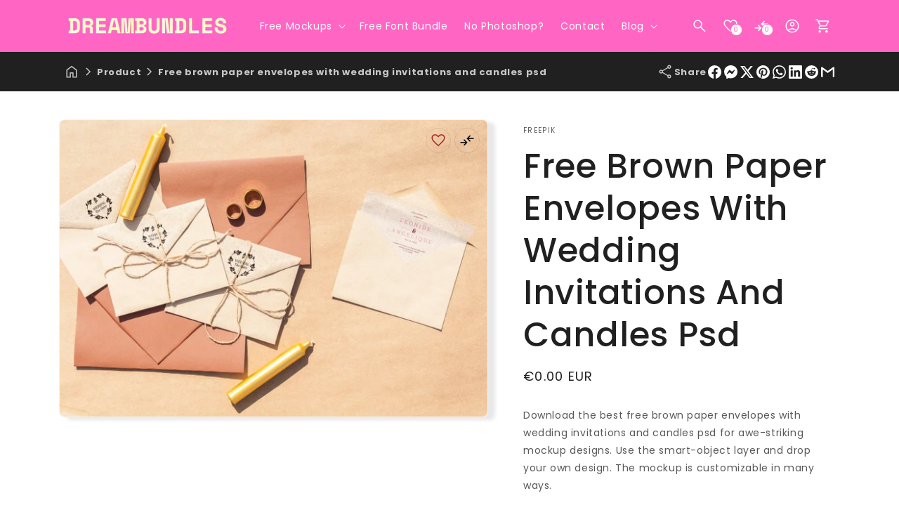

--- FILE ---
content_type: text/html; charset=utf-8
request_url: https://www.google.com/recaptcha/api2/aframe
body_size: 268
content:
<!DOCTYPE HTML><html><head><meta http-equiv="content-type" content="text/html; charset=UTF-8"></head><body><script nonce="zrMAB-AyAigYLzT_Vd0G5g">/** Anti-fraud and anti-abuse applications only. See google.com/recaptcha */ try{var clients={'sodar':'https://pagead2.googlesyndication.com/pagead/sodar?'};window.addEventListener("message",function(a){try{if(a.source===window.parent){var b=JSON.parse(a.data);var c=clients[b['id']];if(c){var d=document.createElement('img');d.src=c+b['params']+'&rc='+(localStorage.getItem("rc::a")?sessionStorage.getItem("rc::b"):"");window.document.body.appendChild(d);sessionStorage.setItem("rc::e",parseInt(sessionStorage.getItem("rc::e")||0)+1);localStorage.setItem("rc::h",'1765919934076');}}}catch(b){}});window.parent.postMessage("_grecaptcha_ready", "*");}catch(b){}</script></body></html>

--- FILE ---
content_type: text/css
request_url: https://dreambundles.com/cdn/shop/t/5/assets/dbtfy-quickview.css?v=133676330380717224691745319501
body_size: -617
content:
.product-card-wrapper .quick-view-opener {
  z-index: 2;
}

.product-card-wrapper .quickview-badge {
  cursor: pointer;
  width: 36px;
  height: 36px;
  padding: 0;
  background-color: transparent;
  color: var(--dbtfy-quick-view-icon-color);
}

.product-card-wrapper:hover .quickview-badge .loading__spinner {
  display: none;
}

.product-card-wrapper:hover .quickview-badge.hidden {
  display: inline-block !important;
}


--- FILE ---
content_type: text/css
request_url: https://dreambundles.com/cdn/shop/t/5/assets/dbtfy-compare.css?v=88220674559628160031745319500
body_size: -167
content:
.dbtfy-compare-badge{padding:5px;z-index:2;margin-bottom:3px;position:relative;cursor:pointer;background-color:transparent;width:36px;height:36px}.dbtfy-compare-badge.active{background-color:#fff;border-color:rgb(var(--color-button))}.product-card-wrapper:hover .dbtfy-compare-badge.hidden{display:inline-block!important}.dbtfy-compare-badge.active>i{font-variation-settings:"FILL" 1}.dbtfy-compare-badge>i{color:var(--dbtfy-compare-color, #000)}.product-card-wrapper:hover .dbtfy-compare-badge{display:block}.dbtfy-compare-badge.active.hidden{display:inline-block!important}.dbtfy-quick-compare-empty{display:none}.dbtfy-compare--has-items-empty .dbtfy-quick-compare-empty{display:block}.dbtfy-compare--has-items-empty .dbtfy-quick-compare-section--items,.dbtfy-compare--has-items-empty .dbtfy-quick-compare-heading{display:none}.dbtfy-quick-compare-count{background-color:var(--dbtfy-quick-compare-bubble-background-color);border:1px solid var(--dbtfy-quick-compare-bubble-border-color)}.dbtfy-quick-compare-section--items{overflow-y:auto}.dbtfy-compare-table__table{width:100%}.dbtfy-compare-table__th,.dbtfy-compare-table__td{padding:10px;text-align:left;border:1px solid}.dbtfy-compare-table__td a{color:inherit}.dbtfy-compare-table__th{font-weight:700}.dbtfy-compare-table__sticky-col{position:sticky;left:-1px;background:rgb(var(--color-background));z-index:1}.dbtfy-compare-table__responsive{overflow-x:auto;border:1px solid rgb(var(--color-button))}.dbtfy-quick_compare-drawer__empty-content{display:none;flex-direction:column;justify-content:center;align-items:center;height:100%}dbtfy-compare-drawer{max-width:768px;width:100%}.dbtfy-compare-drawer--empty .dbtfy-quick_compare-drawer__empty-content{display:flex}.dbtfy-compare-drawer--empty .dbtfy-drawer__header,.dbtfy-compare-drawer--empty .dbtfy-drawer__contents{display:none}.dbtfy-compare-table__image{position:relative}.dbtfy-compare-table__image .dbtfy-compare-badge{position:absolute;top:-7px;left:-7px;border-radius:50%}.dbtfy-compare-table__image .dbtfy-compare-badge:hover{background-color:rgb(var(--color-foreground))}.dbtfy-compare-table__image .dbtfy-compare-badge:hover [data-icon=close]{color:rgb(var(--color-background))}@media (max-width: 768px){.dbtfy-compare-table__table,.dbtfy-compare-table__th,.dbtfy-compare-table__td{font-size:14px}dbtfy-compare-drawer{max-width:575px}dbtfy-quick-compare .page-width{max-width:100%}}.dbtfy-compare-table__td img{max-height:25rem}@media (min-width: 576px){dbtfy-compare-drawer.compare_width_large{width:80%;max-width:80%}}@media (max-width: 768px){dbtfy-quick-compare .dbtfy-compare-table__td img,dbtfy-compare-drawer .dbtfy-compare-table__td img{max-height:var(--dbtfy-quick-compare-product-image-height)}}@media (max-width: 575px){dbtfy-compare-drawer.compare_mobile_width_large{width:100%;max-width:100%}}
/*# sourceMappingURL=/cdn/shop/t/5/assets/dbtfy-compare.css.map?v=88220674559628160031745319500 */


--- FILE ---
content_type: text/css
request_url: https://dreambundles.com/cdn/shop/t/5/assets/dbtfy-element-animation.css?v=75320132673950429991745319500
body_size: -123
content:
@keyframes dbtfy-element-animation-bounce{0%,20%,53%,to{transform:translateZ(0)}40%,43%{transform:translate3d(0,-30px,0) scaleY(1.1)}70%{transform:translate3d(0,-15px,0) scaleY(1.05)}80%{transform:translateZ(0) scaleY(.95)}90%{transform:translate3d(0,-4px,0) scaleY(1.02)}}@keyframes dbtfy-element-animation-flash{0%,50%,to{opacity:1}25%,75%{opacity:0}}@keyframes dbtfy-element-animation-pulse{0%{transform:scaleZ(1)}50%{transform:scale3d(1.05,1.05,1.05)}to{transform:scaleZ(1)}}@keyframes dbtfy-element-animation-rubberBand{0%{transform:scaleZ(1)}30%{transform:scale3d(1.25,.75,1)}40%{transform:scale3d(.75,1.25,1)}50%{transform:scale3d(1.15,.85,1)}65%{transform:scale3d(.95,1.05,1)}75%{transform:scale3d(1.05,.95,1)}to{transform:scaleZ(1)}}@keyframes dbtfy-element-animation-shakeX{0%,to{transform:translateZ(0)}10%,30%,50%,70%,90%{transform:translate3d(-10px,0,0)}20%,40%,60%,80%{transform:translate3d(10px,0,0)}}@keyframes dbtfy-element-animation-shakeY{0%,to{transform:translateZ(0)}10%,30%,50%,70%,90%{transform:translate3d(0,-10px,0)}20%,40%,60%,80%{transform:translate3d(0,10px,0)}}@keyframes dbtfy-element-animation-tada{0%{transform:scaleZ(1)}10%,20%{transform:scale3d(.9,.9,.9) rotate3d(0,0,1,-3deg)}30%,50%,70%,90%{transform:scale3d(1.1,1.1,1.1) rotate3d(0,0,1,3deg)}40%,60%,80%{transform:scale3d(1.1,1.1,1.1) rotate3d(0,0,1,-3deg)}to{transform:scaleZ(1)}}@keyframes dbtfy-element-animation-heartBeat{0%{transform:scale(1)}14%{transform:scale(1.3)}28%{transform:scale(1)}42%{transform:scale(1.3)}70%{transform:scale(1)}}.dbtfy-element-animation-bounce{animation-duration:1s;animation-fill-mode:both;animation-iteration-count:infinite;animation-name:dbtfy-element-animation-bounce}.dbtfy-element-animation-flash{animation-duration:1s;animation-fill-mode:both;animation-iteration-count:infinite;animation-name:dbtfy-element-animation-flash}.dbtfy-element-animation-pulse{animation-duration:1s;animation-fill-mode:both;animation-iteration-count:infinite;animation-name:dbtfy-element-animation-pulse}.dbtfy-element-animation-rubberBand{animation-duration:1s;animation-fill-mode:both;animation-iteration-count:infinite;animation-name:dbtfy-element-animation-rubberBand}.dbtfy-element-animation-shakeX{animation-duration:1s;animation-fill-mode:both;animation-iteration-count:infinite;animation-name:dbtfy-element-animation-shakeX}.dbtfy-element-animation-shakeY{animation-duration:1s;animation-fill-mode:both;animation-iteration-count:infinite;animation-name:dbtfy-element-animation-shakeY}.dbtfy-element-animation-tada{animation-duration:1s;animation-fill-mode:both;animation-iteration-count:infinite;animation-name:dbtfy-element-animation-tada}.dbtfy-element-animation-heartBeat{animation-duration:1s;animation-fill-mode:both;animation-iteration-count:infinite;animation-name:dbtfy-element-animation-heartBeat}
/*# sourceMappingURL=/cdn/shop/t/5/assets/dbtfy-element-animation.css.map?v=75320132673950429991745319500 */


--- FILE ---
content_type: text/css
request_url: https://dreambundles.com/cdn/shop/t/5/assets/template-collection.css?v=118221009911974578751745319503
body_size: -83
content:
@media screen and (max-width: 749px){.collection .grid__item:only-child{flex:0 0 100%;max-width:100%}}@media screen and (max-width: 989px){.collection .slider.slider--tablet{margin-bottom:1.5rem}}.collection .loading-overlay{position:absolute;z-index:1;width:1.8rem}@media screen and (max-width: 749px){.collection .loading-overlay{top:0;right:0}}@media screen and (min-width: 750px){.collection .loading-overlay{left:0}}.collection .loading-overlay{top:0;right:0;bottom:0;left:0;display:none;width:100%;padding:0 1.5rem;opacity:.7}@media screen and (min-width: 750px){.collection .loading-overlay{padding-left:5rem;padding-right:5rem}}.collection.loading .loading-overlay{display:block}.collection--empty .title-wrapper{margin-top:10rem;margin-bottom:15rem}@media screen and (max-width: 989px){.collection .slider--tablet.product-grid{scroll-padding-left:1.5rem}}.collection__description>*{margin:0}.collection__title.title-wrapper{margin-bottom:2.5rem}.collection__title .title:not(:only-child){margin-bottom:1rem}@media screen and (min-width: 990px){.collection__title--desktop-slider .title{margin-bottom:2.5rem}.collection__title.title-wrapper--self-padded-mobile{padding:0 5rem}.collection slider-component:not(.page-width-desktop){padding:0}.collection dbtfy-slider-component:not(.page-width-desktop){padding:0}.collection--full-width slider-component:not(.slider-component-desktop){padding:0 1.5rem;max-width:none}.collection--full-width dbtfy-slider-component:not(.slider-component-desktop){padding:0 1.5rem;max-width:none}}.collection__view-all a:not(.link){margin-top:1rem}@media (min-width: 576px){.collection-list.collection-type-list .card{flex-direction:row!important}.collection-list.collection-type-list .card .card-information{--text-alignment: var(--product-card-text-alignment)}.collection-list.collection-type-list .card .card__information{width:inherit}.collection-list.collection-type-list .card__inner+.card__content{height:fit-content;align-self:center;border-left:none;justify-items:start;display:flex;align-items:center;justify-content:space-between}.collection-list.collection-type-list .card__inner{width:30%}.collection-list.collection-type-list .card .quick-add{min-width:150px;width:fit-content;flex-shrink:0}}.collection-list.collection-type-list .card .quick-add .button{font-size:1.3rem}.collection variant-selects{z-index:1;position:relative}@media (min-width: 989px){.collection-list.collection-type-list .slider--desktop .slider__slide:first-child{margin-left:0;scroll-margin-left:0}}
/*# sourceMappingURL=/cdn/shop/t/5/assets/template-collection.css.map?v=118221009911974578751745319503 */


--- FILE ---
content_type: text/css
request_url: https://dreambundles.com/cdn/shop/t/5/assets/component-dbtfy-saving.css?v=175191561248558668221745319500
body_size: -435
content:
.dbtfy-cart-saving{display:flex;align-items:flex-end}.dbtfy-cart-saving>*{font-size:1.4rem;margin:0}.dbtfy-cart-saving>h2{font-size:calc(var(--font-heading-scale) * 1.4rem);width:50%;text-align:right}.dbtfy-cart-saving *{line-height:1}.dbtfy-cart-saving>*+*{margin-left:2rem}.dbtfy-cart-saving--title{margin-top:.5rem}.dbtfy-cart-drawer__footer .dbtfy-cart-saving--title{text-align:left}.dbtfy-cart-drawer__footer .dbtfy-cart-saving--value{text-align:right}.dbtfy-cart-saving--value{font-size:1.4rem;min-width:130px;text-align:left;width:50%}.cart__ctas+.dbtfy-cart-saving{margin-top:2rem}@media all and (min-width: 750px){.dbtfy-cart-saving{justify-content:flex-end}}
/*# sourceMappingURL=/cdn/shop/t/5/assets/component-dbtfy-saving.css.map?v=175191561248558668221745319500 */


--- FILE ---
content_type: text/css
request_url: https://dreambundles.com/cdn/shop/t/5/assets/dbtfy-back-to-top.css?v=137327466358458268711745319500
body_size: -474
content:
.dbtfy-back-to-top{--dbtfy-btt-bottom-margin: 20px;position:fixed;bottom:var(--dbtfy-btt-bottom-margin);z-index:1000;cursor:pointer;transition:opacity .3s ease-in-out;padding:10px;display:none;justify-content:center;align-items:center;border-style:solid;border-color:rgba(var(--color-foreground));overflow:hidden}.dbtfy-back-to-top svg{fill:rgba(var(--color-foreground))}.dbtfy-back-to-top--left{left:20px}.dbtfy-back-to-top--center{left:50%;transform:translate(-50%)}.dbtfy-back-to-top--right{right:20px}.dbtfy-back-to-top__image{display:block;width:24px;height:24px;margin:0 auto}.dbtfy-back-to-top__scroll-animation-container{mix-blend-mode:overlay;height:var(--scroll-back-to-to-height);background-color:rgba(var(--color-foreground))}
/*# sourceMappingURL=/cdn/shop/t/5/assets/dbtfy-back-to-top.css.map?v=137327466358458268711745319500 */


--- FILE ---
content_type: text/css
request_url: https://dreambundles.com/cdn/shop/t/5/assets/dbtfy-upsell-view.css?v=68208200528846103071745319501
body_size: -408
content:
.dbtfy-upsell-popup__modal-wrapper{width:100%}.dbtfy-upsell-quick-view-content .dbtfy-upsell-quick-view-footer{display:flex;justify-content:space-between;align-items:center}.dbtfy-upsell-quick-view-content .dbtfy-upsell-quick-view-footer a{color:rgb(var(--color-foreground));text-decoration:none}.dbtfy-upsell-quick-view-content.global-settings-popup{padding:2rem}.dbtfy-upsell-quick-view-content .product--small:not(.product--no-media) .product__info-wrapper{max-width:60%;width:calc(60% - var(--grid-desktop-horizontal-spacing) / 2)}.dbtfy-upsell-quick-view-content .product--small:not(.product--no-media) .product__media-wrapper{max-width:40%;width:calc(40% - var(--grid-desktop-horizontal-spacing) / 2)}.dbtfy-upsell-quick-view-content .dbtfy-upsell-quick-view-header{margin-bottom:15px}.dbtfy-upsell-quick-view-content .dbtfy-upsell-quick-view-header h2{margin:0}.dbtfy-upsell-quick-view-content .dbtfy-upsell-quick-view-close{cursor:pointer;color:rgb(var(--color-foreground))}.dbtfy-upsell-quick-view-content .product__media-icon,.dbtfy-upsell-quick-view-content .product__media-toggle{display:none}.dbtfy-upsell-quick-view-content product-form .button--full-width{gap:5px}
/*# sourceMappingURL=/cdn/shop/t/5/assets/dbtfy-upsell-view.css.map?v=68208200528846103071745319501 */


--- FILE ---
content_type: text/css
request_url: https://dreambundles.com/cdn/shop/t/5/assets/dbtfy-product-bullet-point.css?v=5457508319509304201745319501
body_size: -614
content:
.dbtfy-product-bullet-wrapper{display:flex;gap:5px;padding-bottom:10px}.product-bullet-point{display:flex;align-items:center;justify-content:left;text-align:center;gap:8px}.dbtfy-product-bullet-point{display:inline-block;width:50%;height:50%;background-color:rgb(var(--color-foreground));margin-right:8px;text-align:center}.dbtfy-product-bullet-point.circle{border-radius:160%}.dbtfy-product-bullet-point.rounded{border-radius:35%}.dbtfy-product-bullet-point.square{border-radius:0}.dbtfy_product_bullet_point.multi-line .dbtfy-product-bullet-point-block{border-top:none;border-bottom:none}.dbtfy-product-bullet-points.summary_title_end .summary__title{justify-content:flex-end}.dbtfy-product-bullet-points.summary_title_start .summary__title{justify-content:flex-start}.dbtfy-product-bullet-points.summary_title_center .summary__title{justify-content:center}.dbtfy-product-bullet-points.summary_title_end .collapsible .accordion__title{margin-right:6rem}
/*# sourceMappingURL=/cdn/shop/t/5/assets/dbtfy-product-bullet-point.css.map?v=5457508319509304201745319501 */


--- FILE ---
content_type: text/css
request_url: https://dreambundles.com/cdn/shop/t/5/assets/dbtfy-product-tabs.css?v=73373407961402737291745319501
body_size: 29
content:
.dbtfy-product-tabs-horizontal .dbtfy-product-tabs .dbtfy-product-tabs--custom-images{display:flex;justify-content:center}.product-tab-details .inline-richtext{display:inline-block;max-width:calc(100% - 6rem);min-height:1.6rem;margin:0;word-break:break-word}.dbtfy-product-tabs-horizontal .product-tab-details .inline-richtext{max-width:unset}.dbtfy-product-tabs-horizontal summary .icon-caret{right:3px}.dbtfy-product-tabs-horizontal details{width:max-content}.shown-as-separate.dbtfy-product-tab--horizontal-active .product-tab-details{padding:.8rem .3rem}.shown-as-separate.dbtfy-product-tab--horizontal-active .product-tab-details.product-tab-active{border-bottom:.1rem solid rgba(var(--color-foreground),.4)}.product-tab-details.product-tab-active .summary-icon-caret{transform:rotate(180deg)}.product-tab-details .summary-icon-caret{position:absolute;height:.6rem;right:1.5rem;top:calc(50% - .2rem);display:flex}.product-tab-block .svg-wrapper{align-self:center;fill:rgb(var(--color-foreground));height:calc(var(--font-heading-scale) * 2rem);margin-right:calc(var(--font-heading-scale) * 1rem);width:calc(var(--font-heading-scale) * 2rem);min-width:calc(var(--font-heading-scale) * 2rem)}.dbtfy-product-tabs:not(.dbtfy-product-tab--horizontal-active) .product-tab-block{border-top:.1rem solid rgba(var(--color-foreground),.08);border-bottom:.1rem solid rgba(var(--color-foreground),.08)}.dbtfy-product-tab-block+.dbtfy-product-tab-block .product-tab-block{border-top:none}.product-tab-content{margin-bottom:1.5rem;overflow-x:auto;padding:0 .6rem;font-size:1.5rem}.dbtfy-product-tabs .dbtfy-reviews--title{display:none}.product-tab-content .page-width{max-width:100%}.product__info-wrapper .product-tab-content .review-rating-btn{align-self:unset;text-align:unset}.product-tab-content .review-badge .page-width{padding:0}.product__info-wrapper .product-tab-content .d-grid.dtm-reviews-grid{margin-bottom:2rem}@media (min-width: 990px){.product__info-wrapper .product-tab-content .overall-rating{grid-column:span 5}.product__info-wrapper .product-tab-content .dbtfy-dtm-review .verified-progress{max-width:103px}.product__info-wrapper .rating-progress-col{grid-column:span 7}.product__info-wrapper .rating-progress{grid-column:span 6}.product__info-wrapper .product-tab-content .splide__list.grid--4-col-desktop .grid__item{width:calc(50% - var(--grid-desktop-horizontal-spacing) / 2);max-width:calc(50% - var(--grid-desktop-horizontal-spacing) / 2)}.product__info-wrapper .product-tab-content .dtm-reviews-grid.d-grid .overall-rating{grid-column:span 5}.product__info-wrapper .product-tab-content .review-rating-btn{grid-column:span 12}}@media (min-width: 990px) and (max-width: 1200px){.product__info-wrapper .product-tab-content .overall-rating,.product__info-wrapper .product-tab-content .dtm-reviews-grid.d-grid .overall-rating,.product__info-wrapper .rating-progress-col{grid-column:span 12}.product__info-wrapper .product-tab-content .dbtfy-dtm-review .rating-progress-col .d-grid{margin:0 auto}.product__info-wrapper .product-tab-content .overall-rating,.product__info-wrapper .product-tab-content .review-actions{text-align:center}.product__info-wrapper .product-tab-content .dbtfy-dtm-review .rating-score,.product__info-wrapper .product-tab-content .dbtfy-dtm-review .dbtfy-review-verify-purchase-text{justify-content:center}}@media (max-width: 749px){.product__info-wrapper .product-tab-content .overall-rating{text-align:center}.product__info-wrapper .product-tab-content .dbtfy-dtm-review .rating-score{justify-content:center}}.product-tab-details .summary-icon-caret svg{width:100%;height:100%}.product-tab-details{display:flex;position:relative;line-height:1;padding:1.5rem 0}.product-tab-details{cursor:pointer}dbtfy-product-tab-horizontal .dbtfy-product-tabs--title{display:flex;gap:1rem}.dbtfy-product-tabs.shown-as-separate .product-tab-content-rating-block{display:none}.dbtfy-product-tabs:not(.shown-as-separate) .product-tab-content-rating-section{display:none}
/*# sourceMappingURL=/cdn/shop/t/5/assets/dbtfy-product-tabs.css.map?v=73373407961402737291745319501 */


--- FILE ---
content_type: text/css
request_url: https://dreambundles.com/cdn/shop/t/5/assets/dbtfy-quantity-breaks.css?v=9879365890962826501745319501
body_size: 215
content:
.dbtfy-product-quantity-break{border:1px solid rgba(var(--color-foreground),var(--inputs-border-opacity));border-radius:var(--inputs-radius);margin-bottom:2rem;position:relative}.dbtfy-product-quantity-break__wrapper{padding:2rem 1.5rem 2rem .8rem}.dbtfy-product-quantity-break__label{display:flex;justify-content:space-between;align-items:center;width:100%;cursor:pointer;position:relative;padding-left:4rem}.dbtfy-product-quantity-break__label i.icon-radio{position:absolute;left:.5rem}.dbtfy-product-quantity-break__label .select span{margin-right:1rem}.dbtfy-product-quantity-break__label .select i{font-size:2rem}.dbtfy-product-quantity-break__radio:not(:checked)~.dbtfy-product-quantity-break__label .icon-radio_button_checked{display:none}.dbtfy-product-quantity-break__radio:checked~.dbtfy-product-quantity-break__label .icon-radio_button_unchecked{display:none}.dbtfy-product-quantity-break__right-wrapper{flex-shrink:0}.dbtfy-product-quantity-break__left-heading,.dbtfy-product-quantity-break__right-price{margin:0}.dbtfy-product-quantity-break__radio:not(:checked)~.dbtfy-product-quantity-break__variant-picker{display:none}.dbtfy-product-quantity-break__left-label{display:flex;align-items:center}.dbtfy-product-quantity-break__tag span{padding:.5rem 1rem;border-radius:3rem;font-size:1.2rem}.dbtfy-product-quantity-break__tag1{margin-left:1rem}.dbtfy-product-quantity-break__tag2{position:absolute;left:50%;transform:translate(-50%);top:-3.5rem}.dbtfy-product-quantity-break__left-text,.dbtfy-product-quantity-break__right-original-price{margin-top:1rem;display:block;line-height:normal}.dbtfy-product-quantity-break__right-original-price{text-decoration:line-through}.dbtfy-cart-break{margin-bottom:0;padding:5px 0}.dbtfy-cart-break{line-height:normal}.cart-notification-wrapper .dbtfy-cart-break p{text-align:center}.dbtfy-product-quantity-break__variant-picker .product__accordion .accordion__content{padding:0}.dbtfy-product-quantity-break__variant-select,.product__info-wrapper.hide-with-quantity-break variant-selects{display:none!important}.product__info-wrapper.hide-with-quantity-break .dbtfy-product-quantity-breaks variant-selects{display:block!important}.dbtfy-variant-picker__picker input[type=radio]:disabled+label{text-decoration:none;background-color:rgba(var(--color-foreground),.1);cursor:not-allowed}.product-quantity-break__wrapper{position:absolute;z-index:1;top:-8px;right:8px}.product-quantity-break__tag:before{left:0;border-left:8px solid transparent}.product-quantity-break__tag:after{right:0;border-right:8px solid transparent}.product-quantity-break__tag{margin:0 8px;padding:6px 8px;border-bottom-left-radius:5px;border-bottom-right-radius:5px;font-family:sans-serif;font-size:1rem;font-weight:700;letter-spacing:normal;line-height:normal;color:rgb(var(--color-background));background-color:rgb(var(--color-foreground))}.product-quantity-break__tag:before,.product-quantity-break__tag:after{display:block;position:absolute;top:0;width:0;height:0;content:"";border-bottom-width:8px;border-bottom-style:solid;filter:brightness(.7);border-bottom-color:rgb(var(--color-foreground))}.product-quantity-break__gift{background:rgb(var(--color-foreground));color:rgb(var(--color-background));padding:1rem 1.5rem;border-radius:0 0 var(--inputs-radius) var(--inputs-radius)}.product-quantity-break__gift img{max-width:100%;vertical-align:middle;object-fit:cover;height:26px;width:auto;flex-shrink:0;border-radius:var(--media-radius)}.product-quantity-break__gift--col{display:flex;gap:10px;align-items:center}.product-quantity-break__gift.false{display:none}.product-quantity-break__most-popular__wrapper{margin-top:-39px;text-align:right;position:absolute;right:-21px}.dbtfy-product-quantity-break--quantity{flex-direction:column;gap:.6rem}.dbtfy-product-quantity-break--quantity{display:none}.dbtfy-product-quantity-break__radio:checked+label .dbtfy-product-quantity-break--quantity{display:flex;margin-top:.5rem}.dbtfy-product-quantity-break--quantity .select__select{font-size:.8em;padding-left:1.5rem;height:2.2rem}@media (max-width: 575px){.product-quantity-break__most-popular__wrapper svg{height:36px}.product-quantity-break__most-popular__wrapper{right:-19px}}
/*# sourceMappingURL=/cdn/shop/t/5/assets/dbtfy-quantity-breaks.css.map?v=9879365890962826501745319501 */


--- FILE ---
content_type: text/css
request_url: https://dreambundles.com/cdn/shop/t/5/assets/dbtfy-cart-discount.css?v=112375942638762941191745319500
body_size: -483
content:
.dbtfy-cart-discount .dbtfy-cart-discount__button{min-width:40px;border:none;border-left:1px solid rgba(var(--color-foreground),var(--inputs-border-opacity));cursor:pointer;border-top-right-radius:var(--inputs-radius-outset);border-bottom-right-radius:var(--inputs-radius-outset)}.dbtfy-cart-discount .field__input{border-top-right-radius:unset;border-bottom-right-radius:unset}.cart__footer .dbtfy-cart-discount details[open]>summary .icon-caret{transform:rotate(180deg)}.dbtfy-cart-discount-show{font-weight:600}.dbtfy-cart-discount .discount-status{flex:1;max-width:fit-content;margin-right:auto}.dbtfy-discount-modal-check-yes-no{display:flex;align-items:center;justify-content:center;gap:var(--grid-desktop-horizontal-spacing)}
/*# sourceMappingURL=/cdn/shop/t/5/assets/dbtfy-cart-discount.css.map?v=112375942638762941191745319500 */


--- FILE ---
content_type: text/css
request_url: https://dreambundles.com/cdn/shop/t/5/assets/dbtfy-delivery-date.css?v=42967876195255734891745319500
body_size: -251
content:
.dbtfy-cart-delivery-calendar{border:1px solid rgba(var(--color-foreground),.5);width:100%;padding:1rem;border-radius:var(--text-boxes-radius)}.dbtfy-cart-delivery-calendar-show{font-weight:600}.dbtfy-cart-delivery-calendar #calendar{border-radius:var(--text-boxes-radius);border:var(--text-boxes-border-width) solid rgba(var(--color-background),var(--text-boxes-border-opacity));position:relative}.dbtfy-cart-delivery-calendar #calendar:after{content:"";position:absolute;top:calc(var(--text-boxes-border-width) * -1);right:calc(var(--text-boxes-border-width) * -1);bottom:calc(var(--text-boxes-border-width) * -1);left:calc(var(--text-boxes-border-width) * -1);border-radius:var(--text-boxes-radius);box-shadow:var(--text-boxes-shadow-horizontal-offset) var(--text-boxes-shadow-vertical-offset) var(--text-boxes-shadow-blur-radius) rgba(var(--color-shadow),var(--text-boxes-shadow-opacity));z-index:-1}.dbtfy-cart-delivery-calendar .vc-week__day,.dbtfy-cart-delivery-calendar .vc-years__year,.dbtfy-cart-delivery-calendar .vc-months__month{font-size:13px;letter-spacing:0}.dbtfy-cart-delivery-calendar .vc-year,.dbtfy-cart-delivery-calendar .vc-month{font-size:17px}.dbtfy-cart-delivery-calendar .vc-date__btn{font-size:13px;color:rgb(var(--color-foreground));background-color:rgba(var(--color-background))}.dbtfy-cart-delivery-calendar .vc-date__btn:hover{color:rgba(var(--color-background));background-color:rgb(var(--color-foreground))}.dbtfy-cart-delivery-calendar .vc-date[data-vc-date-month=prev] .vc-date__btn{color:rgba(var(--color-foreground),.5)}.dbtfy-cart-delivery-calendar .vc-date[data-vc-date-month=prev] .vc-date__btn:hover{color:rgba(var(--color-background))}.dbtfy-cart-delivery-calendar [data-vc-theme=light] .vc-header__content,.dbtfy-cart-delivery-calendar [data-vc-theme=light] .vc-month,.dbtfy-cart-delivery-calendar [data-vc-theme=light] .vc-year{color:rgb(var(--color-foreground))}.dbtfy-cart-delivery-calendar [data-vc-theme=light].vc{background-color:rgba(var(--color-background))}.dbtfy-cart-delivery-calendar [data-vc-theme=light] .vc-week__day{color:rgb(var(--color-foreground))}.dbtfy-cart-delivery-calendar [data-vc-theme=light] .vc-date[data-vc-date-selected] .vc-date__btn{background-color:rgb(var(--color-foreground));color:rgba(var(--color-background))}.dbtfy-cart-delivery-calendar [data-vc-theme=light] .vc-date[data-vc-date-today] .vc-date__btn{color:rgba(var(--color-background));background-color:rgb(var(--color-foreground))}.dbtfy-cart-delivery-calendar [data-vc-theme=light] .vc-date[data-vc-date-holiday][data-vc-date-disabled][data-vc-date-month=next] .vc-date__btn,.dbtfy-cart-delivery-calendar [data-vc-theme=light] .vc-date[data-vc-date-holiday][data-vc-date-disabled][data-vc-date-month=prev] .vc-date__btn{color:rgb(var(--color-foreground));background-color:rgb(var(--color-foreground))}.dbtfy-cart-delivery-calendar [data-vc-theme=light] .vc-date[data-vc-date-weekend][data-vc-date-disabled][data-vc-date-month=next] .vc-date__btn,.dbtfy-cart-delivery-calendar [data-vc-theme=light] .vc-date[data-vc-date-weekend][data-vc-date-disabled][data-vc-date-month=prev] .vc-date__btn,.dbtfy-cart-delivery-calendar [data-vc-theme=light] .vc-date[data-vc-date-month=next] .vc-date__btn{color:rgb(var(--color-foreground));background-color:rgba(var(--color-background))}
/*# sourceMappingURL=/cdn/shop/t/5/assets/dbtfy-delivery-date.css.map?v=42967876195255734891745319500 */


--- FILE ---
content_type: text/css
request_url: https://dreambundles.com/cdn/shop/t/5/assets/dbtfy-upsell-bundles.css?v=120597396813631913361745319501
body_size: 3
content:
.dbtfy-block-upsell-bundles{margin:0!important}.dbtfy-upsell-bundles__item-content{display:flex;flex-direction:column;justify-content:center;margin-bottom:12px}.dbtfy-upsell-bundles__item-price{display:flex;align-items:center}.dbtfy-original-price{text-decoration:line-through;color:rgba(var(--color-foreground),.75);font-size:1.3rem;display:inline-block;margin:0 1rem 0 0}.dbtfy-original-price:empty{display:none}.dbtfy-discount-price{display:inline-block;font-size:1.6rem;line-height:calc(1 + .5 / var(--font-body-scale));letter-spacing:.13rem}.dbtfy-upsell-bundles__original-price{text-decoration:line-through}.dbtfy-upsell-bundles__item .svg-wrapper .material-icon{font-size:12px}.dbtfy-upsell-bundles__item .badge{margin-bottom:8px}.dbtfy-upsell-bundles__item .bundle__title{line-height:1.4;font-size:14px;margin:0 0 6px}.dbtfy-upsell-bundles__item .svg-wrapper{cursor:pointer}.dbtfy-upsell-bundles__item .svg-wrapper{border:1px solid rgb(var(--color-foreground),70%);border-radius:var(--buttons-radius-outset)}.dbtfy-upsell-bundles__item.accordion .select .svg-wrapper{height:.6rem;width:1rem;margin:0}.dbtfy-upsell-bundles__item .product__accordion{grid:auto / 12rem auto}.dbtfy-upsell-product-item__checkbox:not(:checked)+.custom_checkbox .material-icon{opacity:0}.dbtfy-upsell-bundles__price-flex{display:flex;justify-content:center;align-items:center;gap:1rem}.dbtfy-upsell-bundles__price-flex h3{margin:0}.dbtfy-upsell-bundles__price-flex .price{width:fit-content}.dbtfy-upsell-bundles__discount-price{font-weight:600}.dbtfy-upsell-bundles__price-flex .price:empty{display:none}.dbtfy-upsell-bundles__item .accordion__title label{cursor:pointer}.dbtfy-upsell-bundles__item .accordion__title label:hover{color:rgba(var(--color-foreground),.75)}.dbtfy-upsell-bundles__item .accordion__title del{margin-left:5px;font-weight:700}.dbtfy-upsell-bundle__media:hover,.dbtfy-upsell-bundle__media.disabled{transition:.3s;opacity:.5}.dbtfy-upsell-bundle__media-grid{gap:calc(var(--grid-mobile-vertical-spacing) * 2) calc(var(--grid-mobile-horizontal-spacing) * 2)}.dbtfy-upsell-bundle__media-grid .dbtfy-upsell-bundle__media-item:not(:first-child){position:relative}.dbtfy-upsell-bundle__media-grid .dbtfy-upsell-bundle__media-item:not(:first-child):before{content:"+";display:block;position:absolute;left:calc(var(--grid-mobile-vertical-spacing) * -1.5);top:50%;transform:translateY(-50%);font-size:calc(var(--grid-mobile-vertical-spacing) * 2)}#dbtfy-upsell-bundles-wrapper variant-selects{display:block!important}.dbtfy-variant-picker__picker input[type=radio]:disabled+label{text-decoration:none;background-color:rgba(var(--color-foreground),.1);cursor:not-allowed}.dbtfy-upsell-bundles__item .summary__title .h4{margin:0 0 10px}.product__info-container .dbtfy-upsell-bundles .product-form,.product__info-container .dbtfy-upsell-bundles .product-form__submit{margin:0}.product__info-container .dbtfy-upsell-bundles .product-form__buttons{max-width:100%}@media (max-width: 575px){.dbtfy-upsell-bundles__item .summary__title .h4{margin:0 0 5px}.dbtfy-upsell-bundles__item .bundle__title{font-size:13px}.dbtfy-upsell-bundles__item .svg-wrapper{width:17px;height:17px}.dbtfy-upsell-bundles__item .svg-wrapper .material-icon{font-size:15px}}@media (min-width: 990px){product-info+dbtfy-upsell-bundles .dbtfy-upsell-bundles__form{padding-left:2rem;position:-webkit-sticky;position:sticky;top:6rem}}@media (min-width: 750px){.dbtfy-upsell-bundle__media-grid{gap:calc(var(--grid-desktop-vertical-spacing) * 2) calc(var(--grid-desktop-horizontal-spacing) * 2)}.dbtfy-discount-price{font-size:1.8rem}.dbtfy-upsell-bundle__media-grid .dbtfy-upsell-bundle__media-item:not(:first-child):before{left:calc(var(--grid-desktop-vertical-spacing) * -1.5);font-size:calc(var(--grid-desktop-vertical-spacing) * 2)}}
/*# sourceMappingURL=/cdn/shop/t/5/assets/dbtfy-upsell-bundles.css.map?v=120597396813631913361745319501 */


--- FILE ---
content_type: text/css
request_url: https://dreambundles.com/cdn/shop/t/5/assets/dbtfy-recently-viewed.css?v=109409059975316877411745319501
body_size: -710
content:
.dbtfy-recently-viewed-empty,.dbtfy-recently-viewed--has-items-empty .dbtfy-recently-viewed-heading{display:none}.dbtfy-recently-viewed--has-items-empty .dbtfy-recently-viewed-empty{display:block}
/*# sourceMappingURL=/cdn/shop/t/5/assets/dbtfy-recently-viewed.css.map?v=109409059975316877411745319501 */


--- FILE ---
content_type: text/css
request_url: https://dreambundles.com/cdn/shop/t/5/assets/dbtfy-trust-badge.css?v=177559973990333791851745319501
body_size: -405
content:
.dbtfy-payment-icon-row{display:inline-flex;flex-wrap:wrap;gap:8px}.dbtfy-trust-badge-images{margin-bottom:10px}.dbtfy-trust-badge .dbtfy-trust-badge-images img{object-fit:fill;vertical-align:middle;border-radius:4px}.dbtfy-trust-badge .dbtfy-trust-badge-images--columns img{object-fit:fill;vertical-align:middle;border-radius:8px}.dbtfy-trust-badge .dbtfy-trust-badge-images--rows{display:flex;flex-direction:column;align-items:flex-start;gap:8px}.dbtfy-trust-badge .dbtfy-trust-badge-images--rows-items{display:flex;gap:20px;text-align:start;flex-wrap:wrap}.dbtfy-trust-badge .dbtfy-trust-badge--enable-graylogo img{vertical-align:middle;opacity:var(--opacity);filter:grayscale(100%)}.dbtfy-trust-badge .dbtfy-trust-badge--enable-graylogo img:hover{opacity:1;filter:none}.dbtfy-trust-badge .dbtfy-trust-badge-images--rows img{object-fit:fill;vertical-align:middle;border-radius:8px}.dbtfy-trust-badge .single-block .trust_badge_image{max-width:140px;object-fit:contain;height:auto}.dbtfy-trust-badge .dbtfy-trust-badge-images .dbtfy-payment-icon-row img{width:var(--payment-icon-width);height:var(--payment-icon-height);vertical-align:unset;object-fit:cover;max-width:100%}.dbtfy-trust-badge .trust_badge_alignment.left .dbtfy-payment-icon-row{justify-content:flex-start}.dbtfy-trust-badge .trust_badge_alignment.center .dbtfy-payment-icon-row{justify-content:center}.dbtfy-trust-badge .trust_badge_alignment.right .dbtfy-payment-icon-row{justify-content:flex-end}.dbtfy-payment-icon-block svg{vertical-align:middle}
/*# sourceMappingURL=/cdn/shop/t/5/assets/dbtfy-trust-badge.css.map?v=177559973990333791851745319501 */


--- FILE ---
content_type: text/javascript
request_url: https://dreambundles.com/cdn/shop/t/5/assets/dbtfy-product-bullet-point.js?v=52496996450628402811745319501
body_size: -232
content:
customElements.get("product-bullet-point")||customElements.define("product-bullet-point",class extends HTMLElement{constructor(){super(),this.content=document.querySelector(".dbtfy-product-bullet-points"),this.bulletPointsBlock=this.querySelectorAll(".dbtfy-product-bullet-point-block"),this.blockId=this.dataset.blockId,this.testMode=Shopify.designMode,this.bulletType=this.dataset.bulletType,this.bulletBoxes=this.querySelectorAll(".product__accordion .summary__title .svg-wrapper"),this.bulletPointsHtml=this.querySelector("bullet-point").innerHTML}connectedCallback(){this.init()}init(){const position=this.dataset.position,positionInDescription=this.dataset.positionInDescription;if(this.content){const product_id=this.content.dataset.product;this.content.innerHTML="",this.bulletPointsBlock.forEach(bulletPoint=>{(!product_id||!bulletPoint.dataset.product||bulletPoint.dataset.product==product_id)&&this.content.append(bulletPoint)}),this.content.classList.remove("hidden"),position==="in-description"&&this.placeInDescription(positionInDescription)}this.bulletBoxes.length>0&&(this.bulletBoxes.forEach(bulletBox=>{bulletBox.innerHTML=this.bulletPointsHtml}),this.bulletType=="numbers"&&this.bulletBoxes.forEach((bulletBox,index)=>{bulletBox.querySelector(".bullet-number").innerHTML=index+1}),this.bulletType=="icon"&&this.bulletBoxes.forEach(bulletBox=>{bulletBox.querySelector(".material-icon").dataset.icon=bulletBox.dataset.bannerIcon}),document.querySelector(".dbtfy-product-bullet-points .product__accordion.dbtfy-product-bullet-point-block")?.classList.add("bullet-type--"+this.bulletType),document.querySelector(".dbtfy-product-bullet-points")?.classList.add(...this.classList))}placeInDescription(positionInDescription){const description=document.querySelector(".product .product__description ");description?positionInDescription==="above"?description.insertAdjacentElement("beforebegin",this.content):positionInDescription==="below"&&description.insertAdjacentElement("afterend",this.content):this.content.classList.add("hidden")}});
//# sourceMappingURL=/cdn/shop/t/5/assets/dbtfy-product-bullet-point.js.map?v=52496996450628402811745319501


--- FILE ---
content_type: text/javascript
request_url: https://dreambundles.com/cdn/shop/t/5/assets/dbtfy-search-bar-minimal.js?v=82872025565922742881745319501
body_size: -592
content:
customElements.get("dbtfy-search-bar")||customElements.define("dbtfy-search-bar",class extends HTMLElement{constructor(){super()}connectedCallback(){this.searchBar()}searchBar(){const searchInput=this.querySelector(".dbtfy-search-bar__button");searchInput&&searchInput.addEventListener("focus",()=>{this.triggerSearchIconClick()})}triggerSearchIconClick(){const searchIcon=document.querySelector("summary.header__icon--search");searchIcon&&setTimeout(()=>{searchIcon.click()},200)}});
//# sourceMappingURL=/cdn/shop/t/5/assets/dbtfy-search-bar-minimal.js.map?v=82872025565922742881745319501


--- FILE ---
content_type: text/javascript
request_url: https://dreambundles.com/cdn/shop/t/5/assets/dbtfy-delivery-date.js?v=13673461748783412661745319500
body_size: 412
content:
customElements.get("dbtfy-cart-delivery-calendar")||customElements.define("dbtfy-cart-delivery-calendar",class extends HTMLElement{constructor(){super(),this.data=Debutify.widgets["dbtfy-delivery-date"],this.init()}init(){if(this.data.length===0){this.remove();return}this.data.dbtfy_delivery_date_required_checkout&&(Debutify.checkout["dbtfy-delivery-date"]=!1,checkoutButtonHandler());const{Calendar}=window.VanillaCalendarPro,iniDate=this.formateDate(Debutify.cart.attributes.delivery_date);if(iniDate&&iniDate!=="NaN-NaN-NaN"){this.current_day=iniDate;const date=new Date(this.current_day),options2={year:"numeric",month:"long",day:"numeric"},formattedDate=date.toLocaleDateString("en-US",options2);this.querySelector(".dbtfy-cart-delivery-calendar-show").textContent=formattedDate,this.data.dbtfy_delivery_date_required_checkout&&(Debutify.checkout["dbtfy-delivery-date"]=!0,checkoutButtonHandler())}else this.current_day=new Date().toISOString().split("T")[0];this.day=new Date().toISOString().split("T")[0];const disabledDaysList=this.data.dbtfy_delivery_date_exclude_days.split(",").map(day=>day.trim().toUpperCase()),dayMap={SUN:0,MON:1,TUE:2,WED:3,THU:4,FRI:5,SAT:6},disabledDays=disabledDaysList.map(day=>dayMap[day]),options={onClickDate:(self,event)=>{const selectedDate=event.target.ariaLabel;selectedDate&&this.handleDateSelection(selectedDate)},selectedTheme:"light",dateMin:this.day,dateToday:this.current_day,disableDates:this.getDisabledDates(disabledDays),displayDateMax:new Date(new Date().getFullYear()+100,11,31).toISOString().split("T")[0]};this._calendar=this.querySelector(".dbtfy-calendar"),this.calendar=new Calendar(this._calendar,options),this.calendar.init()}getDisabledDates(disabledDays){const disabledDates=[],startDate=new Date,currentYear=new Date().getFullYear(),endDate=new Date(currentYear+100,11,31);for(let date=startDate;date<=endDate;date.setDate(date.getDate()+1)){const dayOfWeek=date.getDay();if(disabledDays.includes(dayOfWeek)){const disabledDate=date.toISOString().split("T")[0];disabledDates.push(disabledDate)}}return disabledDates}handleDateSelection(selectedDate){this.querySelector(".dbtfy-cart-delivery-calendar-show").textContent=selectedDate,this.updateCartDeliveryDate(selectedDate),this.calendar.dateToday=this.formateDate(selectedDate)}formateDate(selectedDate){const date=new Date(selectedDate),year=date.getFullYear(),month=String(date.getMonth()+1).padStart(2,"0"),day=String(date.getDate()).padStart(2,"0");return`${year}-${month}-${day}`}async updateCartDeliveryDate(deliveryDate){const cartUpdateData={attributes:{delivery_date:deliveryDate}};try{const cart=await(await fetch(`${window.routes.cart_update_url}.js`,{method:"POST",headers:{"Content-Type":"application/json"},body:JSON.stringify(cartUpdateData)})).json();publish(PUB_SUB_EVENTS.cartUpdate,{source:"cart-items",cartData:cart}),this.data.dbtfy_delivery_date_required_checkout&&(Debutify.checkout["dbtfy-delivery-date"]=!0,checkoutButtonHandler())}catch(error){console.error("Error updating cart:",error)}}});
//# sourceMappingURL=/cdn/shop/t/5/assets/dbtfy-delivery-date.js.map?v=13673461748783412661745319500


--- FILE ---
content_type: text/javascript
request_url: https://dreambundles.com/cdn/shop/t/5/assets/dbtfy-cart-discount.js?v=144505767793374093911745319500
body_size: 439
content:
customElements.get("dbtfy-cart-discount")||customElements.define("dbtfy-cart-discount",class extends HTMLElement{constructor(){super(),this.data=Debutify.widgets["dbtfy-cart-discount"],this.querySelector(".delivery-label-icon i").setAttribute("data-icon",this.data.dbtfy_cart_discount_label_icon),this.discountSummaryLabel=this.querySelector(".dbtfy-cart-discount-show"),this.discountStatus=this.querySelector(".discount-status"),this.discountCode="",this.button=this.querySelector(".dbtfy-cart-discount__button"),this.modalHeader=this.querySelector(".dbtfy-discount-modal--header"),this.relaceText=this.dataset.relaceText,this.fetch=!1,this.setup()}setup(){typeof Debutify.modal<"u"?this.loadModel():document.addEventListener("DOMContentLoaded",()=>{this.loadModel()}),this.init(),this.fetchCart("")}init(){this.button&&(this.button.onclick=()=>{const inputValue=this.querySelector("input").value;inputValue!==""&&(this.discountCode=inputValue,this.checkExistingDiscountAndApply(inputValue),this.fetch=!0)})}loadModel(){this.modalHeader.textContent=this.relaceText,this.modal=new Debutify.modal({closeMethods:[],size:"medium",closeIcon:"",selector:"dbtfy-discount-modal",boxClass:["dbtfy-discount-box"],overlayClass:[],onOpen:function(){console.log("modal open")},onClose:function(){console.log("modal closed")}})}drawerUpdate(){this.dataset.type==="cartPage"?(localStorage.setItem("dbtfy-cart-discount",this.discountCode),window.location.reload()):this.dataset.type==="cartDrawer"&&fetch(`${routes.cart_url}?section_id=cart-drawer`).then(response=>response.text()).then(responseText=>{const thisDrawer=new DOMParser().parseFromString(responseText,"text/html").querySelector("#shopify-section-cart-drawer #CartDrawer");document.querySelector("#shopify-section-cart-drawer #CartDrawer").replaceWith(thisDrawer)}).catch(e=>{console.error(e)})}applyDiscount(discountCode){fetch(`/discount/${discountCode}`,{method:"GET",headers:{"X-Requested-With":"XMLHttpRequest"}}).then(response=>{response.ok||console.error("Failed to apply discount: "+response.statusText)}).catch(error=>{console.error("Error applying discount:",error)}).finally(()=>{localStorage.setItem("dbtfy-cart-discount",discountCode),this.drawerUpdate()})}checkExistingDiscountAndApply(discountCode){const existingDiscount=document.querySelector(".discounts__discount");existingDiscount&&existingDiscount.textContent.trim()===""?this.applyDiscount(discountCode):this.fetchCart(discountCode)}fetchCart(discountCode){fetch(`${window.routes.cart_url}.js`).then(response=>response.json()).then(cart=>{let discountApplied=!1;this.cartItemsDiscount=cart.items,this.cartItemsDiscount.forEach(item=>{let discountCode2="";item.discounts.length>0&&(discountApplied=!0,discountCode2=item.discounts[0].title,document.querySelectorAll('.dbtfy-cart-discount__container input[type="text"]').forEach(input=>{input.value=discountCode2}),this.discountSummaryLabel.textContent=discountCode2)}),discountApplied?this.fetch&&(console.log(this),this.modal.modal.querySelectorAll(".dbtfy-discount-modal-check-yes-no button").forEach(button=>{button.onclick=()=>{button.value==="yes"?(this.modal.close(),console.log("yes",this),this.applyDiscount(discountCode)):this.modal.close()}}),this.modal.open()):this.fetch&&this.applyDiscount(discountCode),localStorage.getItem("dbtfy-cart-discount")&&(this.discountStatus.classList.remove("hidden"),localStorage.getItem("dbtfy-cart-discount")==this.discountSummaryLabel.textContent?this.discountStatus.textContent=" Applied":this.discountStatus.textContent=" Invalid",localStorage.removeItem("dbtfy-cart-discount"))}).catch(error=>{console.error("Error fetching cart:",error)})}});
//# sourceMappingURL=/cdn/shop/t/5/assets/dbtfy-cart-discount.js.map?v=144505767793374093911745319500


--- FILE ---
content_type: text/javascript
request_url: https://dreambundles.com/cdn/shop/t/5/assets/dbtfy-drawer.js?v=166056497979854514841745319500
body_size: -373
content:
customElements.get("dbtfy-drawer")||customElements.define("dbtfy-drawer",class extends HTMLElement{constructor(){super(),this.stateClass=this.dataset.stateClass||"",this.position=this.dataset.position||"right",this.container=this.children[0],this.colorScheme=this.dataset.colorScheme||"",this.customColorScheme=this.dataset.customColorScheme||""}connectedCallback(){this.classList.add("dbtfy-drawer__position--"+this.position),this.colorScheme&&this.container&&(this.container.classList.add("gradient"),this.container.classList.add(this.customColorScheme),this.container.classList.add(this.colorScheme)),this.container&&(this.container.setAttribute("role","dialog"),this.container.setAttribute("aria-modal","true"),this.container.setAttribute("tabindex","-1")),this.addEventListener("click",event=>{event.target===this&&this.close()})}open(){this.style.visibility="visible",this.container.classList.add(this.stateClass),console.log("drawer open")}close(){this.style.visibility="hidden",this.container.classList.remove(this.stateClass),console.log("drawer close")}});
//# sourceMappingURL=/cdn/shop/t/5/assets/dbtfy-drawer.js.map?v=166056497979854514841745319500


--- FILE ---
content_type: text/javascript
request_url: https://dreambundles.com/cdn/shop/t/5/assets/dbtfy-back-in-stock.js?v=119779513258445496181745319500
body_size: 54
content:
customElements.get("dbtfy-back-in-stock")||customElements.define("dbtfy-back-in-stock",class extends HTMLElement{constructor(){super(),this.is_message_showing=this.querySelector(".newsletter-form__message"),this.body_message_input=this.querySelector(".body_message"),this.animator=this.querySelector("element-animator"),this.data=Debutify.widgets["dbtfy-back-in-stock"],this.errorMessage=this.data.already_subscribed_message,this.bodyMessage=this.data.dbtfy_back_in_stock_message,this.successMessageBox=this.querySelector(".success_message"),this.submitButton=this.querySelector('button[type="submit"]'),this.submitButtonIcon=this.querySelector('button[type="submit"] .material-icon'),this.form_tag=this.querySelector('input[name="contact[tags]"]')?.value,this.errorToast=document.querySelector(".dbtfy-back-in-stock-error"),this.checkHasAnyError(),this.init()}connectedCallback(){subscribe(PUB_SUB_EVENTS.variantChange,event=>{const upsellPopup=document.querySelector("dbtfy-upsell-popup");if(!(upsellPopup&&upsellPopup?.opened==!0)&&(this.classList.add("hidden"),!event.data.variant.available)){const product_name=event.data.variant.name,product_message=this.data.dbtfy_back_in_stock_message.replace("{product_title}",product_name);this.body_message_input.value=product_message,this.classList.remove("hidden")}}),this.is_message_showing&&this.classList.remove("hidden")}init(){this.animator&&(this.animator.dataset.animation=`dbtfy-element-animation-${this.data.dbtfy_back_in_stock_animation_type}`,this.animator.dataset.interval=this.data.dbtfy_back_in_stock_animation_interval,this.animator.dataset.duration=this.data.dbtfy_back_in_stock_animation_duration);const bodyMessage=this.data.dbtfy_back_in_stock_message.replace("{product_title}",this.dataset.productName);this.body_message_input.value=bodyMessage,this.successMessageBox&&(this.successMessageBox.innerHTML=this.data.dbtfy_back_in_stock_success_message),this.submitButton.insertAdjacentHTML("beforeend",this.data.dbtfy_back_in_stock_button_name),this.submitButtonIcon&&(this.submitButtonIcon.dataset.icon=this.data.dbtfy_back_in_stock_icon)}checkHasAnyError(){const contactTags=new URLSearchParams(window.location.search).get("contact[tags]");contactTags&&contactTags===this.form_tag&&(this.errorToast&&(this.toast=this.errorToast.closest(".dbtfy-toast"),this.toast?.remove()),new Debutify.toast(`<div class="page-width dbtfy-back-in-stock-error"><p>${this.errorMessage}</p></div>`,{position:"bottom-center",closeIcon:"close",colorScheme:this.colorScheme,customColorScheme:this.customColorScheme}))}});
//# sourceMappingURL=/cdn/shop/t/5/assets/dbtfy-back-in-stock.js.map?v=119779513258445496181745319500


--- FILE ---
content_type: text/javascript
request_url: https://dreambundles.com/cdn/shop/t/5/assets/vanilla-calendar-pro.js?v=12302109328248234401745319503
body_size: 13179
content:
/*! name: vanilla-calendar-pro v3.0.0 | url: https://github.com/uvarov-frontend/vanilla-calendar-pro */(function(e,t){typeof exports=="object"&&typeof module<"u"?t(exports):typeof define=="function"&&define.amd?define(["exports"],t):t((e=typeof globalThis<"u"?globalThis:e||self).VanillaCalendarPro={})})(this,function(e){"use strict";var t=Object.defineProperty,n=Object.defineProperties,a=Object.getOwnPropertyDescriptors,o=Object.getOwnPropertySymbols,l=Object.prototype.hasOwnProperty,s=Object.prototype.propertyIsEnumerable,i=(e2,n2,a2)=>n2 in e2?t(e2,n2,{enumerable:!0,configurable:!0,writable:!0,value:a2}):e2[n2]=a2,r=(e2,t2)=>{for(var n2 in t2||(t2={}))l.call(t2,n2)&&i(e2,n2,t2[n2]);if(o)for(var n2 of o(t2))s.call(t2,n2)&&i(e2,n2,t2[n2]);return e2},c=(e2,t2,n2)=>(i(e2,typeof t2!="symbol"?t2+"":t2,n2),n2);const d=e2=>`${e2} is not found, check the first argument passed to new Calendar.`,u='The calendar has not been initialized, please initialize it using the "init()" method first.',m="You specified an incorrect language label or did not specify the required number of values \u200B\u200Bfor \xABlocale.weekdays\xBB or \xABlocale.months\xBB.",v="The value of the time property can be: false, 12 or 24.",h="For the \xABmultiple\xBB calendar type, the \xABdisplayMonthsCount\xBB parameter can have a value from 2 to 12, and for all others it cannot be greater than 1.",p=(e2,t2,n2)=>{e2.context[t2]=n2};function y(e2){if(!e2||!e2.getBoundingClientRect)return{top:0,bottom:0,left:0,right:0};const t2=e2.getBoundingClientRect(),n2=document.documentElement;return{bottom:t2.bottom,right:t2.right,top:t2.top+window.scrollY-n2.clientTop,left:t2.left+window.scrollX-n2.clientLeft}}function x(){return{vw:Math.max(document.documentElement.clientWidth||0,window.innerWidth||0),vh:Math.max(document.documentElement.clientHeight||0,window.innerHeight||0)}}function g(e2){const{top:t2,left:n2}={left:window.scrollX||document.documentElement.scrollLeft||0,top:window.scrollY||document.documentElement.scrollTop||0},{top:a2,left:o2}=y(e2),{vh:l2,vw:s2}=x(),i2=a2-t2,r2=o2-n2;return{top:i2,bottom:l2-(i2+e2.clientHeight),left:r2,right:s2-(r2+e2.clientWidth)}}function b(e2,t2,n2=5){const a2={top:!0,bottom:!0,left:!0,right:!0},o2=[];if(!t2||!e2)return{canShow:a2,parentPositions:o2};const{bottom:l2,top:s2}=g(e2),{top:i2,left:r2}=y(e2),{height:c2,width:d2}=t2.getBoundingClientRect(),{vh:u2,vw:m2}=x(),v2=m2/2,h2=u2/2;return[{condition:i2<h2,position:"top"},{condition:i2>h2,position:"bottom"},{condition:r2<v2,position:"left"},{condition:r2>v2,position:"right"}].forEach(({condition:e3,position:t3})=>{e3&&o2.push(t3)}),Object.assign(a2,{top:c2<=s2-n2,bottom:c2<=l2-n2,left:d2<=r2,right:d2<=m2-r2}),{canShow:a2,parentPositions:o2}}const M=(e2,t2)=>{var n2;e2.popups&&((n2=Object.entries(e2.popups))==null||n2.forEach(([n3,a2])=>((e3,t3,n4,a3)=>{var o2;const l2=a3.querySelector(`[data-vc-date="${t3}"]`);if(!l2)return;const s2=l2.querySelector("[data-vc-date-btn]");if(n4?.modifier&&s2.classList.add(...n4.modifier.trim().split(" ")),!n4?.html)return;const i2=document.createElement("div");i2.className=e3.styles.datePopup,i2.dataset.vcDatePopup="",i2.innerHTML=e3.sanitizerHTML(n4.html),s2.ariaExpanded="true",s2.ariaLabel=`${s2.ariaLabel}, ${(o2=i2?.textContent)==null?void 0:o2.replace(/^\s+|\s+(?=\s)|\s+$/g,"").replace(/&nbsp;/g," ")}`,l2.appendChild(i2),requestAnimationFrame(()=>{if(!i2)return;const{canShow:e4}=b(l2,i2),t4=e4.bottom?l2.offsetHeight:-i2.offsetHeight,n5=e4.left&&!e4.right?l2.offsetWidth-i2.offsetWidth/2:!e4.left&&e4.right?i2.offsetWidth/2:0;Object.assign(i2.style,{left:`${n5}px`,top:`${t4}px`})})})(e2,n3,a2,t2)))},f=e2=>new Date(`${e2}T00:00:00`),D=e2=>`${e2.getFullYear()}-${String(e2.getMonth()+1).padStart(2,"0")}-${String(e2.getDate()).padStart(2,"0")}`,E=e2=>e2.reduce((e3,t2)=>{if(t2 instanceof Date||typeof t2=="number"){const n2=t2 instanceof Date?t2:new Date(t2);e3.push(n2.toISOString().substring(0,10))}else t2.match(/^(\d{4}-\d{2}-\d{2})$/g)?e3.push(t2):t2.replace(/(\d{4}-\d{2}-\d{2}).*?(\d{4}-\d{2}-\d{2})/g,(t3,n2,a2)=>{const o2=f(n2),l2=f(a2),s2=new Date(o2.getTime());for(;s2<=l2;s2.setDate(s2.getDate()+1))e3.push(D(s2));return t3});return e3},[]),w=(e2,t2,n2,a2="")=>{t2?e2.setAttribute(n2,a2):e2.getAttribute(n2)===a2&&e2.removeAttribute(n2)},T=(e2,t2,n2,a2,o2,l2,s2)=>{var i2,r2,c2,d2;const u2=f(e2.context.displayDateMin)>f(l2)||f(e2.context.displayDateMax)<f(l2)||((i2=e2.context.disableDates)==null?void 0:i2.includes(l2))||!e2.selectionMonthsMode&&s2!=="current"||!e2.selectionYearsMode&&f(l2).getFullYear()!==t2;w(n2,u2,"data-vc-date-disabled"),a2&&w(a2,u2,"aria-disabled","true"),a2&&w(a2,u2,"tabindex","-1"),w(n2,!e2.disableToday&&e2.context.dateToday===l2,"data-vc-date-today"),w(n2,!e2.disableToday&&e2.context.dateToday===l2,"aria-current","date"),w(n2,(r2=e2.selectedWeekends)==null?void 0:r2.includes(o2),"data-vc-date-weekend");const m2=(c2=e2.selectedHolidays)!=null&&c2[0]?E(e2.selectedHolidays):[];if(w(n2,m2.includes(l2),"data-vc-date-holiday"),(d2=e2.context.selectedDates)!=null&&d2.includes(l2)?(n2.setAttribute("data-vc-date-selected",""),a2&&a2.setAttribute("aria-selected","true"),e2.context.selectedDates.length>1&&e2.selectionDatesMode==="multiple-ranged"&&(e2.context.selectedDates[0]===l2&&n2.setAttribute("data-vc-date-selected","first"),e2.context.selectedDates[e2.context.selectedDates.length-1]===l2&&n2.setAttribute("data-vc-date-selected","last"),e2.context.selectedDates[0]!==l2&&e2.context.selectedDates[e2.context.selectedDates.length-1]!==l2&&n2.setAttribute("data-vc-date-selected","middle"))):n2.hasAttribute("data-vc-date-selected")&&(n2.removeAttribute("data-vc-date-selected"),a2&&a2.removeAttribute("aria-selected")),!e2.context.disableDates.includes(l2)&&e2.enableEdgeDatesOnly&&e2.context.selectedDates.length>1&&e2.selectionDatesMode==="multiple-ranged"){const t3=f(e2.context.selectedDates[0]),a3=f(e2.context.selectedDates[e2.context.selectedDates.length-1]),o3=f(l2);w(n2,o3>t3&&o3<a3,"data-vc-date-selected","middle")}},k=(e2,t2)=>{const n2=f(e2),a2=(n2.getDay()-t2+7)%7;n2.setDate(n2.getDate()+4-a2);const o2=new Date(n2.getFullYear(),0,1),l2=Math.ceil(((+n2-+o2)/864e5+1)/7);return{year:n2.getFullYear(),week:l2}},$=(e2,t2,n2,a2,o2,l2)=>{const s2=f(o2).getDay(),i2=typeof e2.locale=="string"&&e2.locale.length?e2.locale:"en",r2=document.createElement("div");let c2;r2.className=e2.styles.date,r2.dataset.vcDate=o2,r2.dataset.vcDateMonth=l2,r2.dataset.vcDateWeekDay=String(s2),(l2==="current"||e2.displayDatesOutside)&&(c2=document.createElement("button"),c2.className=e2.styles.dateBtn,c2.type="button",c2.role="gridcell",c2.ariaLabel=((e3,t3,n3)=>new Date(`${e3}T00:00:00.000Z`).toLocaleString(t3,n3))(o2,i2,{dateStyle:"long",timeZone:"UTC"}),c2.dataset.vcDateBtn="",c2.innerText=String(a2),r2.appendChild(c2)),e2.enableWeekNumbers&&((e3,t3,n3)=>{const a3=k(n3,e3.firstWeekday);a3&&(t3.dataset.vcDateWeekNumber=String(a3.week))})(e2,r2,o2),((e3,t3,n3)=>{var a3,o3,l3,s3,i3;const r3=(a3=e3.disableWeekdays)==null?void 0:a3.includes(n3),c3=e3.disableAllDates&&!!((o3=e3.context.enableDates)!=null&&o3[0]);!r3&&!c3||(l3=e3.context.enableDates)!=null&&l3.includes(t3)||(s3=e3.context.disableDates)!=null&&s3.includes(t3)||(e3.context.disableDates.push(t3),(i3=e3.context.disableDates)==null||i3.sort((e4,t4)=>+new Date(e4)-+new Date(t4)))})(e2,o2,s2),T(e2,t2,r2,c2,s2,o2,l2),n2.appendChild(r2),e2.onCreateDateEls&&e2.onCreateDateEls(e2,r2)},A=e2=>{const t2=new Date(e2.context.selectedYear,e2.context.selectedMonth,1),n2=e2.context.mainElement.querySelectorAll('[data-vc="dates"]'),a2=e2.context.mainElement.querySelectorAll('[data-vc-week="numbers"]');n2.forEach((n3,o2)=>{e2.selectionDatesMode||(n3.dataset.vcDatesDisabled=""),n3.textContent="";const l2=new Date(t2);l2.setMonth(l2.getMonth()+o2);const s2=l2.getMonth(),i2=l2.getFullYear(),r2=(new Date(i2,s2,1).getDay()-e2.firstWeekday+7)%7,c2=new Date(i2,s2+1,0).getDate();((e3,t3,n4,a3,o3)=>{let l3=new Date(n4,a3,0).getDate()-(o3-1);const s3=a3===0?n4-1:n4,i3=a3===0?12:a3<10?`0${a3}`:a3;for(let a4=o3;a4>0;a4--,l3++)$(e3,n4,t3,l3,`${s3}-${i3}-${l3}`,"prev")})(e2,n3,i2,s2,r2),((e3,t3,n4,a3,o3)=>{for(let l3=1;l3<=n4;l3++){const n5=new Date(a3,o3,l3);$(e3,a3,t3,l3,D(n5),"current")}})(e2,n3,c2,i2,s2),((e3,t3,n4,a3,o3,l3)=>{const s3=l3+n4,i3=7*Math.ceil(s3/7)-s3,r3=o3+1===12?a3+1:a3,c3=o3+1===12?"01":o3+2<10?`0${o3+2}`:o3+2;for(let n5=1;n5<=i3;n5++){const o4=n5<10?`0${n5}`:String(n5);$(e3,a3,t3,n5,`${r3}-${c3}-${o4}`,"next")}})(e2,n3,c2,i2,s2,r2),M(e2,n3),((e3,t3,n4,a3,o3)=>{if(!e3.enableWeekNumbers)return;a3.textContent="";const l3=document.createElement("b");l3.className=e3.styles.weekNumbersTitle,l3.innerText="#",l3.dataset.vcWeekNumbers="title",a3.appendChild(l3);const s3=document.createElement("div");s3.className=e3.styles.weekNumbersContent,s3.dataset.vcWeekNumbers="content",a3.appendChild(s3);const i3=document.createElement("button");i3.type="button",i3.className=e3.styles.weekNumber;const r3=o3.querySelectorAll("[data-vc-date]"),c3=Math.ceil((t3+n4)/7);for(let t4=0;t4<c3;t4++){const n5=r3[t4===0?6:7*t4].dataset.vcDate,a4=k(n5,e3.firstWeekday);if(!a4)return;const o4=i3.cloneNode(!0);o4.innerText=String(a4.week),o4.dataset.vcWeekNumber=String(a4.week),o4.dataset.vcWeekYear=String(a4.year),o4.role="rowheader",o4.ariaLabel=`${a4.week}`,s3.appendChild(o4)}})(e2,r2,c2,a2[o2],n3)})},C=e2=>`
  <div class="${e2.styles.header}" data-vc="header" role="toolbar" aria-label="${e2.labels.navigation}">
    <#ArrowPrev [month] />
    <div class="${e2.styles.headerContent}" data-vc-header="content">
      <#Month />
      <#Year />
    </div>
    <#ArrowNext [month] />
  </div>
  <div class="${e2.styles.wrapper}" data-vc="wrapper">
    <#WeekNumbers />
    <div class="${e2.styles.content}" data-vc="content">
      <#Week />
      <#Dates />
      <#DateRangeTooltip />
    </div>
  </div>
  <#ControlTime />
`,S=e2=>`
  <div class="${e2.styles.header}" data-vc="header" role="toolbar" aria-label="${e2.labels.navigation}">
    <div class="${e2.styles.headerContent}" data-vc-header="content">
      <#Month />
      <#Year />
    </div>
  </div>
  <div class="${e2.styles.wrapper}" data-vc="wrapper">
    <div class="${e2.styles.content}" data-vc="content">
      <#Months />
    </div>
  </div>
`,Y=e2=>`
  <div class="${e2.styles.controls}" data-vc="controls" role="toolbar" aria-label="${e2.labels.navigation}">
    <#ArrowPrev [month] />
    <#ArrowNext [month] />
  </div>
  <div class="${e2.styles.grid}" data-vc="grid">
    <#Multiple>
      <div class="${e2.styles.column}" data-vc="column" role="region">
        <div class="${e2.styles.header}" data-vc="header">
          <div class="${e2.styles.headerContent}" data-vc-header="content">
            <#Month />
            <#Year />
          </div>
        </div>
        <div class="${e2.styles.wrapper}" data-vc="wrapper">
          <#WeekNumbers />
          <div class="${e2.styles.content}" data-vc="content">
            <#Week />
            <#Dates />
          </div>
        </div>
      </div>
    <#/Multiple>
    <#DateRangeTooltip />
  </div>
  <#ControlTime />
`,N=e2=>`
  <div class="${e2.styles.header}" data-vc="header" role="toolbar" aria-label="${e2.labels.navigation}">
    <#ArrowPrev [year] />
    <div class="${e2.styles.headerContent}" data-vc-header="content">
      <#Month />
      <#Year />
    </div>
    <#ArrowNext [year] />
  </div>
  <div class="${e2.styles.wrapper}" data-vc="wrapper">
    <div class="${e2.styles.content}" data-vc="content">
      <#Years />
    </div>
  </div>
`,L={ArrowNext:(e2,t2)=>`<button type="button" class="${e2.styles.arrowNext}" data-vc-arrow="next" aria-label="${e2.labels.arrowNext[t2]}"></button>`,ArrowPrev:(e2,t2)=>`<button type="button" class="${e2.styles.arrowPrev}" data-vc-arrow="prev" aria-label="${e2.labels.arrowPrev[t2]}"></button>`,ControlTime:e2=>e2.selectionTimeMode?`<div class="${e2.styles.time}" data-vc="time" role="group" aria-label="${e2.labels.selectingTime}"></div>`:"",Dates:e2=>`<div class="${e2.styles.dates}" data-vc="dates" role="grid" aria-live="assertive" aria-label="${e2.labels.dates}" ${e2.type==="multiple"?"aria-multiselectable":""}></div>`,DateRangeTooltip:e2=>e2.onCreateDateRangeTooltip?`<div class="${e2.styles.dateRangeTooltip}" data-vc-date-range-tooltip="hidden"></div>`:"",Month:e2=>`<button type="button" class="${e2.styles.month}" data-vc="month"></button>`,Months:e2=>`<div class="${e2.styles.months}" data-vc="months" role="grid" aria-live="assertive" aria-label="${e2.labels.months}"></div>`,Week:e2=>`<div class="${e2.styles.week}" data-vc="week" role="row" aria-label="${e2.labels.week}"></div>`,WeekNumbers:e2=>e2.enableWeekNumbers?`<div class="${e2.styles.weekNumbers}" data-vc-week="numbers" role="row" aria-label="${e2.labels.weekNumber}"></div>`:"",Year:e2=>`<button type="button" class="${e2.styles.year}" data-vc="year"></button>`,Years:e2=>`<div class="${e2.styles.years}" data-vc="years" role="grid" aria-live="assertive" aria-label="${e2.labels.years}"></div>`},H=(e2,t2)=>t2.replace(/[\n\t]/g,"").replace(/<#(?!\/?Multiple)(.*?)>/g,(t3,n2)=>{const a2=(n2.match(/\[(.*?)\]/)||[])[1],o2=n2.replace(/[/\s\n\t]|\[(.*?)\]/g,""),l2=L[o2],s2=l2?l2(e2,a2??null):"";return e2.sanitizerHTML(s2)}).replace(/[\n\t]/g,""),W=(e2,t2)=>{const n2={default:C,month:S,year:N,multiple:Y};if(Object.keys(n2).forEach(t3=>{const a2=t3;e2.layouts[a2].length||(e2.layouts[a2]=n2[a2](e2))}),e2.context.mainElement.className=e2.styles.calendar,e2.context.mainElement.dataset.vc="calendar",e2.context.mainElement.dataset.vcType=e2.context.currentType,e2.context.mainElement.role="application",e2.context.mainElement.tabIndex=0,e2.context.mainElement.ariaLabel=e2.labels.application,e2.context.currentType!=="multiple"){if(e2.type==="multiple"&&t2){const n3=e2.context.mainElement.querySelector('[data-vc="controls"]'),a2=e2.context.mainElement.querySelector('[data-vc="grid"]'),o2=t2.closest('[data-vc="column"]');return n3&&e2.context.mainElement.removeChild(n3),a2&&(a2.dataset.vcGrid="hidden"),o2&&(o2.dataset.vcColumn=e2.context.currentType),void(o2&&(o2.innerHTML=e2.sanitizerHTML(H(e2,e2.layouts[e2.context.currentType]))))}e2.context.mainElement.innerHTML=e2.sanitizerHTML(H(e2,e2.layouts[e2.context.currentType]))}else e2.context.mainElement.innerHTML=e2.sanitizerHTML(((e3,t3)=>t3.replace(new RegExp("<#Multiple>(.*?)<#\\/Multiple>","gs"),(t4,n3)=>{const a2=Array(e3.context.displayMonthsCount).fill(n3).join("");return e3.sanitizerHTML(a2)}).replace(/[\n\t]/g,""))(e2,H(e2,e2.layouts[e2.context.currentType])))},q=(e2,t2,n2,a2)=>{e2.style.visibility=n2?"hidden":"",t2.style.visibility=a2?"hidden":""},P=e2=>{if(e2.context.currentType==="month")return;const t2=e2.context.mainElement.querySelector('[data-vc-arrow="prev"]'),n2=e2.context.mainElement.querySelector('[data-vc-arrow="next"]');if(!t2||!n2)return;({default:()=>((e3,t3,n3)=>{const a3=f(D(new Date(e3.context.selectedYear,e3.context.selectedMonth,1))),o2=new Date(a3.getTime()),l2=new Date(a3.getTime());o2.setMonth(o2.getMonth()-e3.monthsToSwitch),l2.setMonth(l2.getMonth()+e3.monthsToSwitch);const s2=f(e3.context.dateMin),i2=f(e3.context.dateMax);e3.selectionYearsMode||(s2.setFullYear(a3.getFullYear()),i2.setFullYear(a3.getFullYear()));const r2=!e3.selectionMonthsMode||o2.getFullYear()<s2.getFullYear()||o2.getFullYear()===s2.getFullYear()&&o2.getMonth()<s2.getMonth(),c2=!e3.selectionMonthsMode||l2.getFullYear()>i2.getFullYear()||l2.getFullYear()===i2.getFullYear()&&l2.getMonth()>i2.getMonth();q(t3,n3,r2,c2)})(e2,t2,n2),year:()=>((e3,t3,n3)=>{const a3=f(e3.context.dateMin),o2=f(e3.context.dateMax),l2=!!(a3.getFullYear()&&e3.context.displayYear-7<=a3.getFullYear()),s2=!!(o2.getFullYear()&&e3.context.displayYear+7>=o2.getFullYear());q(t3,n3,l2,s2)})(e2,t2,n2)})[e2.context.currentType==="multiple"?"default":e2.context.currentType]()},F=e2=>{const t2=e2.context.mainElement.querySelectorAll('[data-vc="month"]'),n2=e2.context.mainElement.querySelectorAll('[data-vc="year"]'),a2=new Date(e2.context.selectedYear,e2.context.selectedMonth,1);[t2,n2].forEach(t3=>t3?.forEach((t4,n3)=>((e3,t5,n4,a3,o2)=>{const l2=new Date(a3.setFullYear(e3.context.selectedYear,e3.context.selectedMonth+n4)).getFullYear(),s2=new Date(a3.setMonth(e3.context.selectedMonth+n4)).getMonth(),i2=e3.context.locale.months.long[s2],r2=t5.closest('[data-vc="column"]');r2&&(r2.ariaLabel=`${i2} ${l2}`);const c2={month:{id:s2,label:i2},year:{id:l2,label:l2}};t5.innerText=String(c2[o2].label),t5.dataset[`vc${o2.charAt(0).toUpperCase()+o2.slice(1)}`]=String(c2[o2].id),t5.ariaLabel=`${e3.labels[o2]} ${c2[o2].label}`;const d2={month:e3.selectionMonthsMode,year:e3.selectionYearsMode},u2=d2[o2]===!1||d2[o2]==="only-arrows";u2&&(t5.tabIndex=-1),t5.disabled=u2})(e2,t4,n3,a2,t4.dataset.vc)))},I=(e2,t2,n2,a2,o2)=>{var l2;const s2={month:"[data-vc-months-month]",year:"[data-vc-years-year]"},i2={month:{selected:"data-vc-months-month-selected",aria:"aria-selected",value:"vcMonthsMonth",selectedProperty:"selectedMonth"},year:{selected:"data-vc-years-year-selected",aria:"aria-selected",value:"vcYearsYear",selectedProperty:"selectedYear"}};o2&&((l2=e2.context.mainElement.querySelectorAll(s2[n2]))==null||l2.forEach(e3=>{e3.removeAttribute(i2[n2].selected),e3.removeAttribute(i2[n2].aria)}),p(e2,i2[n2].selectedProperty,Number(t2.dataset[i2[n2].value])),F(e2),n2==="year"&&P(e2)),a2&&(t2.setAttribute(i2[n2].selected,""),t2.setAttribute(i2[n2].aria,"true"))},_=e2=>{if(e2.type!=="multiple")return 0;const t2=e2.context.mainElement.querySelectorAll('[data-vc="column"]'),n2=Array.from(t2).findIndex(e3=>e3.closest('[data-vc-column="month"]'));return n2>0?n2:0},O=(e2,t2,n2,a2,o2,l2,s2)=>{const i2=t2.cloneNode(!1);return i2.className=e2.styles.monthsMonth,i2.innerText=a2,i2.ariaLabel=o2,i2.role="gridcell",i2.dataset.vcMonthsMonth=`${s2}`,l2&&(i2.ariaDisabled="true"),l2&&(i2.tabIndex=-1),i2.disabled=l2,I(e2,i2,"month",n2===s2,!1),i2},R=(e2,t2)=>{var n2,a2;const o2=(n2=t2?.closest('[data-vc="header"]'))==null?void 0:n2.querySelector('[data-vc="year"]'),l2=o2?Number(o2.dataset.vcYear):e2.context.selectedYear,s2=t2?.dataset.vcMonth?Number(t2.dataset.vcMonth):e2.context.selectedMonth;p(e2,"currentType","month"),W(e2,t2),F(e2);const i2=e2.context.mainElement.querySelector('[data-vc="months"]');if(!e2.selectionMonthsMode||!i2)return;const r2=e2.monthsToSwitch>1?e2.context.locale.months.long.map((t3,n3)=>s2-e2.monthsToSwitch*n3).concat(e2.context.locale.months.long.map((t3,n3)=>s2+e2.monthsToSwitch*n3)).filter(e3=>e3>=0&&e3<=12):Array.from(Array(12).keys()),c2=document.createElement("button");c2.type="button";for(let t3=0;t3<12;t3++){const n3=f(e2.context.dateMin),a3=f(e2.context.dateMax),o3=t3<n3.getMonth()+_(e2)&&l2<=n3.getFullYear()||t3>a3.getMonth()+_(e2)&&l2>=a3.getFullYear()||t3!==s2&&!r2.includes(t3),d2=O(e2,c2,s2,e2.context.locale.months.short[t3],e2.context.locale.months.long[t3],o3,t3);i2.appendChild(d2),e2.onCreateMonthEls&&e2.onCreateMonthEls(e2,d2)}(a2=e2.context.mainElement.querySelector("[data-vc-months-month]"))==null||a2.focus()},K=(e2,t2,n2,a2,o2)=>`
  <label class="${t2}" data-vc-time-input="${e2}">
    <input type="text" name="${e2}" maxlength="2" aria-label="${n2[`input${e2.charAt(0).toUpperCase()+e2.slice(1)}`]}" value="${a2}" ${o2?"disabled":""}>
  </label>
`,z=(e2,t2,n2,a2,o2,l2,s2)=>`
  <label class="${t2}" data-vc-time-range="${e2}">
    <input type="range" name="${e2}" min="${a2}" max="${o2}" step="${l2}" aria-label="${n2[`range${e2.charAt(0).toUpperCase()+e2.slice(1)}`]}" value="${s2}">
  </label>
`,j=(e2,t2,n2,a2)=>{({hour:()=>p(e2,"selectedHours",n2),minute:()=>p(e2,"selectedMinutes",n2)})[a2](),p(e2,"selectedTime",`${e2.context.selectedHours}:${e2.context.selectedMinutes}${e2.context.selectedKeeping?` ${e2.context.selectedKeeping}`:""}`),e2.onChangeTime&&e2.onChangeTime(e2,t2,!1),e2.inputMode&&e2.context.inputElement&&e2.context.mainElement&&e2.onChangeToInput&&e2.onChangeToInput(e2,t2)},U=(e2,t2)=>{var n2;return((n2={0:{AM:"00",PM:"12"},1:{AM:"01",PM:"13"},2:{AM:"02",PM:"14"},3:{AM:"03",PM:"15"},4:{AM:"04",PM:"16"},5:{AM:"05",PM:"17"},6:{AM:"06",PM:"18"},7:{AM:"07",PM:"19"},8:{AM:"08",PM:"20"},9:{AM:"09",PM:"21"},10:{AM:"10",PM:"22"},11:{AM:"11",PM:"23"},12:{AM:"00",PM:"12"}}[Number(e2)])==null?void 0:n2[t2])||String(e2)},B=e2=>({0:"12",13:"01",14:"02",15:"03",16:"04",17:"05",18:"06",19:"07",20:"08",21:"09",22:"10",23:"11"})[Number(e2)]||String(e2),Z=(e2,t2,n2,a2)=>{e2.value=n2,t2.value=a2},G=(e2,t2,n2,a2,o2,l2,s2)=>{const i2={hour:(i3,r3,c2)=>{if(!e2.selectionTimeMode)return;({12:()=>{if(!e2.context.selectedKeeping)return;const d3=Number(U(r3,e2.context.selectedKeeping));if(!(d3<=l2&&d3>=s2))return Z(n2,t2,e2.context.selectedHours,e2.context.selectedHours),void(e2.onChangeTime&&e2.onChangeTime(e2,c2,!0));Z(n2,t2,B(r3),U(r3,e2.context.selectedKeeping)),i3>12&&((e3,t3,n3)=>{t3&&n3&&(p(e3,"selectedKeeping",n3),t3.innerText=n3)})(e2,a2,"PM"),j(e2,c2,B(r3),o2)},24:()=>{if(!(i3<=l2&&i3>=s2))return Z(n2,t2,e2.context.selectedHours,e2.context.selectedHours),void(e2.onChangeTime&&e2.onChangeTime(e2,c2,!0));Z(n2,t2,r3,r3),j(e2,c2,r3,o2)}})[e2.selectionTimeMode]()},minute:(a3,i3,r3)=>{if(!(a3<=l2&&a3>=s2))return n2.value=e2.context.selectedMinutes,void(e2.onChangeTime&&e2.onChangeTime(e2,r3,!0));n2.value=i3,t2.value=i3,j(e2,r3,i3,o2)}},r2=e3=>{const t3=Number(n2.value),a3=n2.value.padStart(2,"0");i2[o2]&&i2[o2](t3,a3,e3)};return n2.addEventListener("change",r2),()=>{n2.removeEventListener("change",r2)}},J=(e2,t2,n2,a2,o2)=>{const l2=l3=>{const s2=Number(t2.value),i2=t2.value.padStart(2,"0"),r2=o2==="hour",c2=e2.selectionTimeMode===24,d2=s2>0&&s2<12;r2&&!c2&&((e3,t3,n3)=>{t3&&(p(e3,"selectedKeeping",n3),t3.innerText=n3)})(e2,a2,s2===0||d2?"AM":"PM"),((e3,t3,n3,a3,o3)=>{t3.value=o3,j(e3,n3,o3,a3)})(e2,n2,l3,o2,!r2||c2||d2?i2:B(t2.value))};return t2.addEventListener("input",l2),()=>{t2.removeEventListener("input",l2)}},X=e2=>e2.setAttribute("data-vc-input-focus",""),V=e2=>e2.removeAttribute("data-vc-input-focus"),Q=(e2,t2)=>{const n2=t2.querySelector('[data-vc-time-range="hour"] input[name="hour"]'),a2=t2.querySelector('[data-vc-time-range="minute"] input[name="minute"]'),o2=t2.querySelector('[data-vc-time-input="hour"] input[name="hour"]'),l2=t2.querySelector('[data-vc-time-input="minute"] input[name="minute"]'),s2=t2.querySelector('[data-vc-time="keeping"]');if(!(n2&&a2&&o2&&l2))return;const i2=e3=>{e3.target===n2&&X(o2),e3.target===a2&&X(l2)},r2=e3=>{e3.target===n2&&V(o2),e3.target===a2&&V(l2)};return t2.addEventListener("mouseover",i2),t2.addEventListener("mouseout",r2),G(e2,n2,o2,s2,"hour",e2.timeMaxHour,e2.timeMinHour),G(e2,a2,l2,s2,"minute",e2.timeMaxMinute,e2.timeMinMinute),J(e2,n2,o2,s2,"hour"),J(e2,a2,l2,s2,"minute"),s2&&((e3,t3,n3,a3,o3)=>{const l3=l4=>{const s3=e3.context.selectedKeeping==="AM"?"PM":"AM",i3=U(e3.context.selectedHours,s3);Number(i3)<=a3&&Number(i3)>=o3?(p(e3,"selectedKeeping",s3),n3.value=i3,j(e3,l4,e3.context.selectedHours,"hour"),t3.ariaLabel=`${e3.labels.btnKeeping} ${e3.context.selectedKeeping}`,t3.innerText=e3.context.selectedKeeping):e3.onChangeTime&&e3.onChangeTime(e3,l4,!0)};t3.addEventListener("click",l3)})(e2,s2,n2,e2.timeMaxHour,e2.timeMinHour),()=>{t2.removeEventListener("mouseover",i2),t2.removeEventListener("mouseout",r2)}},ee=e2=>{const t2=e2.selectedWeekends?[...e2.selectedWeekends]:[],n2=[...e2.context.locale.weekdays.long].reduce((n3,a3,o2)=>[...n3,{id:o2,titleShort:e2.context.locale.weekdays.short[o2],titleLong:a3,isWeekend:t2.includes(o2)}],[]),a2=[...n2.slice(e2.firstWeekday),...n2.slice(0,e2.firstWeekday)];e2.context.mainElement.querySelectorAll('[data-vc="week"]').forEach(t3=>{const n3=document.createElement("button");n3.type="button",a2.forEach(a3=>{const o2=n3.cloneNode(!0);o2.innerText=a3.titleShort,o2.className=e2.styles.weekDay,o2.role="columnheader",o2.ariaLabel=a3.titleLong,o2.dataset.vcWeekDay=String(a3.id),a3.isWeekend&&(o2.dataset.vcWeekDayOff=""),t3.appendChild(o2)})})},te=(e2,t2,n2,a2,o2)=>{const l2=t2.cloneNode(!1);return l2.className=e2.styles.yearsYear,l2.innerText=String(o2),l2.ariaLabel=String(o2),l2.role="gridcell",l2.dataset.vcYearsYear=`${o2}`,a2&&(l2.ariaDisabled="true"),a2&&(l2.tabIndex=-1),l2.disabled=a2,I(e2,l2,"year",n2===o2,!1),l2},ne=(e2,t2)=>{var n2;const a2=t2?.dataset.vcYear?Number(t2.dataset.vcYear):e2.context.selectedYear;p(e2,"currentType","year"),W(e2,t2),F(e2),P(e2);const o2=e2.context.mainElement.querySelector('[data-vc="years"]');if(!e2.selectionYearsMode||!o2)return;const l2=e2.type!=="multiple"||e2.context.selectedYear===a2?0:1,s2=document.createElement("button");s2.type="button";for(let t3=e2.context.displayYear-7;t3<e2.context.displayYear+8;t3++){const n3=t3<f(e2.context.dateMin).getFullYear()+l2||t3>f(e2.context.dateMax).getFullYear(),i2=te(e2,s2,a2,n3,t3);o2.appendChild(i2),e2.onCreateYearEls&&e2.onCreateYearEls(e2,i2)}(n2=e2.context.mainElement.querySelector("[data-vc-years-year]"))==null||n2.focus()},ae={value:!1,set:()=>ae.value=!0,check:()=>ae.value},oe=(e2,t2)=>e2.dataset.vcTheme=t2,le=(e2,t2)=>{if(oe(e2.context.mainElement,t2.matches?"dark":"light"),e2.selectedTheme!=="system"||ae.check())return;const n2=e3=>{const t3=document.querySelectorAll('[data-vc="calendar"]');t3?.forEach(t4=>oe(t4,e3.matches?"dark":"light"))};t2.addEventListener?t2.addEventListener("change",n2):t2.addListener(n2),ae.set()},se=(e2,t2)=>{const n2=e2.themeAttrDetect.length?document.querySelector(e2.themeAttrDetect):null,a2=e2.themeAttrDetect.replace(/^.*\[(.+)\]/g,(e3,t3)=>t3);if(!n2||n2.getAttribute(a2)==="system")return void le(e2,t2);const o2=n2.getAttribute(a2);o2?(oe(e2.context.mainElement,o2),((e3,t3,n3)=>{new MutationObserver(e4=>{for(let a3=0;a3<e4.length;a3++)if(e4[a3].attributeName===t3){n3();break}}).observe(e3,{attributes:!0})})(n2,a2,()=>{const t3=n2.getAttribute(a2);t3&&oe(e2.context.mainElement,t3)})):le(e2,t2)},ie=e2=>e2.charAt(0).toUpperCase()+e2.slice(1).replace(/\./,""),re=e2=>{var t2,n2,a2,o2,l2,s2,i2,c2;if(!(e2.context.locale.weekdays.short[6]&&e2.context.locale.weekdays.long[6]&&e2.context.locale.months.short[11]&&e2.context.locale.months.long[11]))if(typeof e2.locale=="string"){if(typeof e2.locale=="string"&&!e2.locale.length)throw new Error(m);Array.from({length:7},(t3,n3)=>((e3,t4,n4)=>{const a3=new Date(`1978-01-0${t4+1}T00:00:00.000Z`),o3=a3.toLocaleString(n4,{weekday:"short",timeZone:"UTC"}),l3=a3.toLocaleString(n4,{weekday:"long",timeZone:"UTC"});e3.context.locale.weekdays.short.push(ie(o3)),e3.context.locale.weekdays.long.push(ie(l3))})(e2,n3,e2.locale)),Array.from({length:12},(t3,n3)=>((e3,t4,n4)=>{const a3=new Date(`1978-${String(t4+1).padStart(2,"0")}-01T00:00:00.000Z`),o3=a3.toLocaleString(n4,{month:"short",timeZone:"UTC"}),l3=a3.toLocaleString(n4,{month:"long",timeZone:"UTC"});e3.context.locale.months.short.push(ie(o3)),e3.context.locale.months.long.push(ie(l3))})(e2,n3,e2.locale))}else{if(!((n2=(t2=e2.locale)==null?void 0:t2.weekdays)!=null&&n2.short[6]&&((o2=(a2=e2.locale)==null?void 0:a2.weekdays)!=null&&o2.long[6])&&((s2=(l2=e2.locale)==null?void 0:l2.months)!=null&&s2.short[11])&&((c2=(i2=e2.locale)==null?void 0:i2.months)!=null&&c2.long[11])))throw new Error(m);p(e2,"locale",r({},e2.locale))}},ce=e2=>{const t2={default:()=>{ee(e2),A(e2)},multiple:()=>{ee(e2),A(e2)},month:()=>R(e2),year:()=>ne(e2)};(e3=>{window.matchMedia("(prefers-color-scheme)").media!=="not all"?e3.selectedTheme==="system"?se(e3,window.matchMedia("(prefers-color-scheme: dark)")):oe(e3.context.mainElement,e3.selectedTheme):oe(e3.context.mainElement,"light")})(e2),re(e2),W(e2),F(e2),P(e2),(e3=>{const t3=e3.context.mainElement.querySelector('[data-vc="time"]');if(!e3.selectionTimeMode||!t3)return;const[n2,a2]=[e3.timeMinHour,e3.timeMaxHour],[o2,l2]=[e3.timeMinMinute,e3.timeMaxMinute],s2=e3.context.selectedKeeping?U(e3.context.selectedHours,e3.context.selectedKeeping):e3.context.selectedHours,i2=e3.timeControls==="range";var r2;t3.innerHTML=e3.sanitizerHTML(`
    <div class="${e3.styles.timeContent}" data-vc-time="content">
      ${K("hour",e3.styles.timeHour,e3.labels,e3.context.selectedHours,i2)}
      ${K("minute",e3.styles.timeMinute,e3.labels,e3.context.selectedMinutes,i2)}
      ${e3.selectionTimeMode===12?(r2=e3.context.selectedKeeping,`<button type="button" class="${e3.styles.timeKeeping}" aria-label="${e3.labels.btnKeeping} ${r2}" data-vc-time="keeping" ${i2?"disabled":""}>${r2}</button>`):""}
    </div>
    <div class="${e3.styles.timeRanges}" data-vc-time="ranges">
      ${z("hour",e3.styles.timeRange,e3.labels,n2,a2,e3.timeStepHour,s2)}
      ${z("minute",e3.styles.timeRange,e3.labels,o2,l2,e3.timeStepMinute,e3.context.selectedMinutes)}
    </div>
  `),Q(e3,t3)})(e2),t2[e2.context.currentType]()},de=e2=>{const t2=()=>Array.from(e2.context.mainElement.querySelectorAll('[data-vc="calendar"] button'));let n2=0;const a2={ArrowUp:(e3,t3)=>Math.max(0,e3-t3),ArrowDown:(e3,n3)=>Math.min(t2().length-1,e3+n3),ArrowLeft:e3=>Math.max(0,e3-1),ArrowRight:e3=>Math.min(t2().length-1,e3+1)},o2=e3=>{var o3,l2;if(!a2[e3.key]||((o3=e3.target)==null?void 0:o3.localName)!=="button")return;const s2=t2(),i2=s2[n2].hasAttribute("data-vc-date-btn")?7:s2[n2].hasAttribute("data-vc-months-month")?4:s2[n2].hasAttribute("data-vc-years-year")?5:1;n2=a2[e3.key](n2,i2),(l2=s2[n2])==null||l2.focus()};return e2.context.mainElement.addEventListener("keydown",o2),()=>{e2.context.mainElement.removeEventListener("keydown",o2)}},ue=(e2,t2)=>{const n2=f(D(new Date(e2.context.selectedYear,e2.context.selectedMonth,1)));({prev:()=>n2.setMonth(n2.getMonth()-e2.monthsToSwitch),next:()=>n2.setMonth(n2.getMonth()+e2.monthsToSwitch)})[t2](),p(e2,"selectedMonth",n2.getMonth()),p(e2,"selectedYear",n2.getFullYear()),F(e2),P(e2),A(e2)},me=e2=>e2.enableDateToggle===void 0||(typeof e2.enableDateToggle=="function"?e2.enableDateToggle(e2):e2.enableDateToggle),ve=(e2,t2,n2)=>{const a2=t2.dataset.vcDate,o2=t2.closest("[data-vc-date][data-vc-date-selected]"),l2=me(e2);if(o2&&!l2)return;const s2=o2?e2.context.selectedDates.filter(e3=>e3!==a2):n2?[...e2.context.selectedDates,a2]:[a2];p(e2,"selectedDates",s2)},he=(e2,t2,n2)=>{if(!t2)return;if(!n2)return t2.dataset.vcDateRangeTooltip="hidden",void(t2.textContent="");const a2=e2.context.mainElement.getBoundingClientRect(),o2=n2.getBoundingClientRect();t2.style.left=o2.left-a2.left+o2.width/2+"px",t2.style.top=o2.bottom-a2.top-o2.height+"px",t2.dataset.vcDateRangeTooltip="visible",t2.innerHTML=e2.sanitizerHTML(e2.onCreateDateRangeTooltip(e2,n2,t2,o2,a2))},pe={self:null,lastDateEl:null,isHovering:!1,rangeMin:void 0,rangeMax:void 0,tooltipEl:null,timeoutId:null},ye=(e2,t2,n2)=>{var a2,o2,l2;if(!((o2=(a2=pe.self)==null?void 0:a2.context)!=null&&o2.selectedDates[0]))return;const s2=D(e2);(l2=pe.self.context.disableDates)!=null&&l2.includes(s2)||(pe.self.context.mainElement.querySelectorAll(`[data-vc-date="${s2}"]`).forEach(e3=>e3.dataset.vcDateHover=""),t2&&(t2.dataset.vcDateHoverFirst=""),n2&&(n2.dataset.vcDateHoverLast=""))},xe=()=>{var e2,t2;(t2=(e2=pe.self)==null?void 0:e2.context)!=null&&t2.mainElement&&pe.self.context.mainElement.querySelectorAll("[data-vc-date-hover], [data-vc-date-hover-first], [data-vc-date-hover-last]").forEach(e3=>{e3.removeAttribute("data-vc-date-hover"),e3.removeAttribute("data-vc-date-hover-first"),e3.removeAttribute("data-vc-date-hover-last")})},ge=e2=>t2=>{pe.isHovering||(pe.isHovering=!0,requestAnimationFrame(()=>{e2(t2),pe.isHovering=!1}))},be=ge(e2=>{var t2,n2;if(!e2.target||!((n2=(t2=pe.self)==null?void 0:t2.context)!=null&&n2.selectedDates[0]))return;if(!e2.target.closest('[data-vc="dates"]'))return pe.lastDateEl=null,he(pe.self,pe.tooltipEl,null),void xe();const a2=e2.target.closest("[data-vc-date]");if(!a2||pe.lastDateEl===a2)return;pe.lastDateEl=a2,he(pe.self,pe.tooltipEl,a2),xe();const o2=a2.dataset.vcDate,l2=f(pe.self.context.selectedDates[0]),s2=f(o2),i2=pe.self.context.mainElement.querySelector(`[data-vc-date="${pe.self.context.selectedDates[0]}"]`),r2=pe.self.context.mainElement.querySelector(`[data-vc-date="${o2}"]`),[c2,d2]=l2<s2?[i2,r2]:[r2,i2],[u2,m2]=l2<s2?[l2,s2]:[s2,l2];for(let e3=new Date(u2);e3<=m2;e3.setDate(e3.getDate()+1))ye(e3,c2,d2)}),Me=ge(e2=>{const t2=e2.target.closest("[data-vc-date-selected]");if(!t2&&pe.lastDateEl)return pe.lastDateEl=null,void he(pe.self,pe.tooltipEl,null);t2&&pe.lastDateEl!==t2&&(pe.lastDateEl=t2,he(pe.self,pe.tooltipEl,t2))}),fe=e2=>{pe.self&&e2.key==="Escape"&&(pe.lastDateEl=null,p(pe.self,"selectedDates",[]),pe.self.context.mainElement.removeEventListener("mousemove",be),pe.self.context.mainElement.removeEventListener("keydown",fe),he(pe.self,pe.tooltipEl,null),xe())},De=()=>{pe.timeoutId!==null&&clearTimeout(pe.timeoutId),pe.timeoutId=setTimeout(()=>{pe.lastDateEl=null,he(pe.self,pe.tooltipEl,null),xe()},50)},Ee=(e2,t2)=>{pe.self=e2,pe.lastDateEl=t2,xe(),e2.disableDatesGaps&&(pe.rangeMin=pe.rangeMin?pe.rangeMin:e2.context.displayDateMin,pe.rangeMax=pe.rangeMax?pe.rangeMax:e2.context.displayDateMax),e2.onCreateDateRangeTooltip&&(pe.tooltipEl=e2.context.mainElement.querySelector("[data-vc-date-range-tooltip]"));const n2=t2?.dataset.vcDate;if(n2){const t3=e2.context.selectedDates.length===1&&e2.context.selectedDates[0].includes(n2),a2=t3&&!me(e2)?[n2,n2]:t3&&me(e2)?[]:e2.context.selectedDates.length>1?[n2]:[...e2.context.selectedDates,n2];p(e2,"selectedDates",a2),e2.context.selectedDates.length>1&&e2.context.selectedDates.sort((e3,t4)=>+new Date(e3)-+new Date(t4))}({set:()=>(e2.disableDatesGaps&&(()=>{var e3,t3,n3,a2;if(!((n3=(t3=(e3=pe.self)==null?void 0:e3.context)==null?void 0:t3.selectedDates)!=null&&n3[0])||!((a2=pe.self.context.disableDates)!=null&&a2[0]))return;const o2=f(pe.self.context.selectedDates[0]),[l2,s2]=pe.self.context.disableDates.map(e4=>f(e4)).reduce(([e4,t4],n4)=>[o2>=n4?n4:e4,o2<n4&&t4===null?n4:t4],[null,null]);l2&&p(pe.self,"displayDateMin",D(new Date(l2.setDate(l2.getDate()+1)))),s2&&p(pe.self,"displayDateMax",D(new Date(s2.setDate(s2.getDate()-1)))),pe.self.disableDatesPast&&!pe.self.disableAllDates&&f(pe.self.context.displayDateMin)<f(pe.self.context.dateToday)&&p(pe.self,"displayDateMin",pe.self.context.dateToday)})(),he(pe.self,pe.tooltipEl,t2),pe.self.context.mainElement.removeEventListener("mousemove",Me),pe.self.context.mainElement.removeEventListener("mouseleave",De),pe.self.context.mainElement.removeEventListener("keydown",fe),pe.self.context.mainElement.addEventListener("mousemove",be),pe.self.context.mainElement.addEventListener("mouseleave",De),pe.self.context.mainElement.addEventListener("keydown",fe),()=>{pe.self.context.mainElement.removeEventListener("mousemove",be),pe.self.context.mainElement.removeEventListener("mouseleave",De),pe.self.context.mainElement.removeEventListener("keydown",fe)}),reset:()=>{const[n3,a2]=[e2.context.selectedDates[0],e2.context.selectedDates[e2.context.selectedDates.length-1]],o2=e2.context.selectedDates[0]!==e2.context.selectedDates[e2.context.selectedDates.length-1],l2=E([`${n3}:${a2}`]).filter(t3=>!e2.context.disableDates.includes(t3)),s2=o2?e2.enableEdgeDatesOnly?[n3,a2]:l2:[e2.context.selectedDates[0],e2.context.selectedDates[0]];if(p(e2,"selectedDates",s2),e2.disableDatesGaps&&(p(e2,"displayDateMin",pe.rangeMin),p(e2,"displayDateMax",pe.rangeMax)),pe.self.context.mainElement.removeEventListener("mousemove",be),pe.self.context.mainElement.removeEventListener("mouseleave",De),pe.self.context.mainElement.removeEventListener("keydown",fe),e2.onCreateDateRangeTooltip)return e2.context.selectedDates[0]||(pe.self.context.mainElement.removeEventListener("mousemove",Me),pe.self.context.mainElement.removeEventListener("mouseleave",De),he(pe.self,pe.tooltipEl,null)),e2.context.selectedDates[0]&&(pe.self.context.mainElement.addEventListener("mousemove",Me),pe.self.context.mainElement.addEventListener("mouseleave",De),he(pe.self,pe.tooltipEl,t2)),()=>{pe.self.context.mainElement.removeEventListener("mousemove",Me),pe.self.context.mainElement.removeEventListener("mouseleave",De)}}})[e2.context.selectedDates.length===1?"set":"reset"]()},we=e2=>{e2.context.mainElement.querySelectorAll("[data-vc-date]").forEach(t2=>{const n2=t2.querySelector("[data-vc-date-btn]"),a2=t2.dataset.vcDate,o2=f(a2).getDay();T(e2,e2.context.selectedYear,t2,n2,o2,a2,"current")})},Te=["month","year"],ke=(e2,t2,n2)=>{const a2=e2.context.mainElement.querySelectorAll('[data-vc="column"]'),o2=Array.from(a2).findIndex(e3=>e3.closest(`[data-vc-column="${t2}"]`)),l2=Number(a2[o2].querySelector(`[data-vc="${t2}"]`).getAttribute(`data-vc-${t2}`));return e2.context.currentType==="month"&&o2>=0?n2-o2:e2.context.currentType==="year"&&e2.context.selectedYear!==l2?n2-1:n2},$e=(e2,t2,n2,a2)=>{var o2;({year:()=>{if(e2.type==="multiple")return((e3,t3)=>{const n3=ke(e3,"year",Number(t3.dataset.vcYearsYear)),a3=f(e3.context.dateMin),o3=f(e3.context.dateMax),l3=e3.context.selectedMonth<a3.getMonth()&&n3<=a3.getFullYear(),s2=e3.context.selectedMonth>o3.getMonth()&&n3>=o3.getFullYear(),i2=n3<a3.getFullYear(),r2=n3>o3.getFullYear();p(e3,"selectedYear",l3||i2?a3.getFullYear():s2||r2?o3.getFullYear():n3),p(e3,"selectedMonth",l3||i2?a3.getMonth():s2||r2?o3.getMonth():e3.context.selectedMonth)})(e2,a2);p(e2,"selectedYear",Number(a2.dataset.vcYearsYear))},month:()=>{if(e2.type==="multiple")return((e3,t3)=>{const n3=t3.closest('[data-vc-column="month"]').querySelector('[data-vc="year"]'),a3=ke(e3,"month",Number(t3.dataset.vcMonthsMonth)),o3=Number(n3.dataset.vcYear),l3=f(e3.context.dateMin),s2=f(e3.context.dateMax),i2=a3<l3.getMonth()&&o3<=l3.getFullYear(),r2=a3>s2.getMonth()&&o3>=s2.getFullYear();p(e3,"selectedYear",o3),p(e3,"selectedMonth",i2?l3.getMonth():r2?s2.getMonth():a3)})(e2,a2);p(e2,"selectedMonth",Number(a2.dataset.vcMonthsMonth))}})[n2](),{year:()=>{var n3;return(n3=e2.onClickYear)==null?void 0:n3.call(e2,e2,t2)},month:()=>{var n3;return(n3=e2.onClickMonth)==null?void 0:n3.call(e2,e2,t2)}}[n2](),e2.context.currentType!==e2.type?(p(e2,"currentType",e2.type),ce(e2),(o2=e2.context.mainElement.querySelector(`[data-vc="${n2}"]`))==null||o2.focus()):I(e2,a2,n2,!0,!0)},Ae=(e2,t2)=>{const n2={month:e2.selectionMonthsMode,year:e2.selectionYearsMode};Te.forEach(a2=>{n2[a2]&&t2.target&&((e3,t3,n3)=>{var a3;const o2=t3.target,l2=o2.closest(`[data-vc="${n3}"]`),s2={year:()=>ne(e3,o2),month:()=>R(e3,o2)};if(l2&&e3.onClickTitle&&e3.onClickTitle(e3,t3),l2&&e3.context.currentType!==n3)return s2[n3]();const i2=o2.closest(`[data-vc-${n3}s-${n3}]`);if(i2)return $e(e3,t3,n3,i2);const r2=o2.closest('[data-vc="grid"]'),c2=o2.closest('[data-vc="column"]');(e3.context.currentType===n3&&l2||e3.type==="multiple"&&e3.context.currentType===n3&&r2&&!c2)&&(p(e3,"currentType",e3.type),ce(e3),(a3=e3.context.mainElement.querySelector(`[data-vc="${n3}"]`))==null||a3.focus())})(e2,t2,a2)})},Ce=e2=>{const t2=t3=>{((e3,t4)=>{const n2=t4.target.closest("[data-vc-arrow]");if(n2){if(["default","multiple"].includes(e3.context.currentType))ue(e3,n2.dataset.vcArrow);else if(e3.context.currentType==="year"&&e3.context.displayYear!==void 0){const a2={prev:-15,next:15}[n2.dataset.vcArrow];p(e3,"displayYear",e3.context.displayYear+a2),ne(e3,t4.target)}e3.onClickArrow&&e3.onClickArrow(e3,t4)}})(e2,t3),((e3,t4)=>{if(!e3.onClickWeekDay)return;const n2=t4.target.closest("[data-vc-week-day]"),a2=t4.target.closest('[data-vc="column"]'),o2=a2?a2.querySelectorAll("[data-vc-date-week-day]"):e3.context.mainElement.querySelectorAll("[data-vc-date-week-day]");if(!n2||!o2[0])return;const l2=Number(n2.dataset.vcWeekDay),s2=Array.from(o2).filter(e4=>Number(e4.dataset.vcDateWeekDay)===l2);e3.onClickWeekDay(e3,l2,s2,t4)})(e2,t3),((e3,t4)=>{if(!e3.enableWeekNumbers||!e3.onClickWeekNumber)return;const n2=t4.target.closest("[data-vc-week-number]"),a2=e3.context.mainElement.querySelectorAll("[data-vc-date-week-number]");if(!n2||!a2[0])return;const o2=Number(n2.innerText),l2=Number(n2.dataset.vcWeekYear),s2=Array.from(a2).filter(e4=>Number(e4.dataset.vcDateWeekNumber)===o2);e3.onClickWeekNumber(e3,o2,l2,s2,t4)})(e2,t3),((e3,t4)=>{var n2;const a2=t4.target,o2=a2.closest("[data-vc-date-btn]");if(!e3.selectionDatesMode||!["single","multiple","multiple-ranged"].includes(e3.selectionDatesMode)||!o2)return;const l2=o2.closest("[data-vc-date]");({single:()=>ve(e3,l2,!1),multiple:()=>ve(e3,l2,!0),"multiple-ranged":()=>Ee(e3,l2)})[e3.selectionDatesMode](),(n2=e3.context.selectedDates)==null||n2.sort((e4,t5)=>+new Date(e4)-+new Date(t5)),e3.onClickDate&&e3.onClickDate(e3,t4),e3.inputMode&&e3.context.inputElement&&e3.context.mainElement&&e3.onChangeToInput&&e3.onChangeToInput(e3,t4);const s2=a2.closest('[data-vc-date-month="prev"]'),i2=a2.closest('[data-vc-date-month="next"]');({prev:()=>e3.enableMonthChangeOnDayClick?ue(e3,"prev"):we(e3),next:()=>e3.enableMonthChangeOnDayClick?ue(e3,"next"):we(e3),current:()=>we(e3)})[s2?"prev":i2?"next":"current"]()})(e2,t3),Ae(e2,t3)};return e2.context.mainElement.addEventListener("click",t2),()=>e2.context.mainElement.removeEventListener("click",t2)},Se=(e2,t2)=>e2==="today"?(()=>{const e3=new Date;return new Date(e3.getTime()-6e4*e3.getTimezoneOffset()).toISOString().substring(0,10)})():e2 instanceof Date||typeof e2=="number"||typeof e2=="string"?E([e2])[0]:t2,Ye=e2=>{p(e2,"currentType",e2.type),(e3=>{if(e3.type==="multiple"&&(e3.displayMonthsCount<=1||e3.displayMonthsCount>12))throw new Error(h);if(e3.type!=="multiple"&&e3.displayMonthsCount>1)throw new Error(h);p(e3,"displayMonthsCount",e3.displayMonthsCount?e3.displayMonthsCount:e3.type==="multiple"?2:1)})(e2),(e3=>{var t2,n2,a2;const o2=Se(e3.dateMin,e3.dateMin),l2=Se(e3.dateMax,e3.dateMax),s2=Se(e3.displayDateMin,o2),i2=Se(e3.displayDateMax,l2);p(e3,"dateToday",Se(e3.dateToday,e3.dateToday)),p(e3,"displayDateMin",s2?f(o2)>=f(s2)?o2:s2:o2),p(e3,"displayDateMax",i2?f(l2)<=f(i2)?l2:i2:l2);const r2=e3.disableDatesPast&&!e3.disableAllDates&&f(s2)<f(e3.context.dateToday);p(e3,"displayDateMin",r2||e3.disableAllDates?e3.context.dateToday:s2),p(e3,"displayDateMax",e3.disableAllDates?e3.context.dateToday:i2),p(e3,"disableDates",e3.disableDates[0]&&!e3.disableAllDates?E(e3.disableDates):e3.disableAllDates?[e3.context.displayDateMin]:[]),e3.context.disableDates.length>1&&e3.context.disableDates.sort((e4,t3)=>+new Date(e4)-+new Date(t3)),p(e3,"enableDates",e3.enableDates[0]?E(e3.enableDates):[]),(t2=e3.context.enableDates)!=null&&t2[0]&&((n2=e3.context.disableDates)!=null&&n2[0])&&p(e3,"disableDates",e3.context.disableDates.filter(t3=>!e3.context.enableDates.includes(t3))),e3.context.enableDates.length>1&&e3.context.enableDates.sort((e4,t3)=>+new Date(e4)-+new Date(t3)),(a2=e3.context.enableDates)!=null&&a2[0]&&e3.disableAllDates&&(p(e3,"displayDateMin",e3.context.enableDates[0]),p(e3,"displayDateMax",e3.context.enableDates[e3.context.enableDates.length-1])),p(e3,"dateMin",e3.displayDisabledDates?o2:e3.context.displayDateMin),p(e3,"dateMax",e3.displayDisabledDates?l2:e3.context.displayDateMax)})(e2),(e3=>{var t2;if(e3.enableJumpToSelectedDate&&((t2=e3.selectedDates)!=null&&t2[0])&&e3.selectedMonth===void 0&&e3.selectedYear===void 0){const t3=f(E(e3.selectedDates)[0]);return p(e3,"selectedMonth",t3.getMonth()),void p(e3,"selectedYear",t3.getFullYear())}const n2=e3.selectedMonth!==void 0&&Number(e3.selectedMonth)>=0&&Number(e3.selectedMonth)<12,a2=e3.selectedYear!==void 0&&Number(e3.selectedYear)>=0&&Number(e3.selectedYear)<=9999;p(e3,"selectedMonth",n2?Number(e3.selectedMonth):f(e3.context.dateToday).getMonth()),p(e3,"selectedYear",a2?Number(e3.selectedYear):f(e3.context.dateToday).getFullYear()),p(e3,"displayYear",e3.context.selectedYear)})(e2),(e3=>{var t2;p(e3,"selectedDates",(t2=e3.selectedDates)!=null&&t2[0]?E(e3.selectedDates):[])})(e2),(e3=>{var t2,n2,a2;if(!e3.selectionTimeMode)return;if(![12,24].includes(e3.selectionTimeMode))throw new Error(v);const o2=e3.selectionTimeMode===12,l2=o2?/^(0[1-9]|1[0-2]):([0-5][0-9]) ?(AM|PM)?$/i:/^([0-1]?[0-9]|2[0-3]):([0-5][0-9])$/;let[s2,i2,r2]=(a2=(n2=(t2=e3.selectedTime)==null?void 0:t2.match(l2))==null?void 0:n2.slice(1))!=null?a2:[];s2?o2&&!r2&&(r2="AM"):(s2=o2?B(String(e3.timeMinHour)):String(e3.timeMinHour),i2=String(e3.timeMinMinute),r2=o2?Number(B(String(e3.timeMinHour)))>=12?"PM":"AM":null),p(e3,"selectedHours",s2.padStart(2,"0")),p(e3,"selectedMinutes",i2.padStart(2,"0")),p(e3,"selectedKeeping",r2),p(e3,"selectedTime",`${e3.context.selectedHours}:${e3.context.selectedMinutes}${r2?` ${r2}`:""}`)})(e2)},Ne=(e2,{year:t2,month:n2,dates:a2,time:o2,locale:l2})=>{var s2;const i2={year:e2.selectedYear,month:e2.selectedMonth,dates:e2.selectedDates,time:e2.selectedTime};e2.selectedYear=t2?i2.year:e2.context.selectedYear,e2.selectedMonth=n2?i2.month:e2.context.selectedMonth,e2.selectedTime=o2?i2.time:e2.context.selectedTime,e2.selectedDates=a2==="only-first"&&((s2=e2.context.selectedDates)!=null&&s2[0])?[e2.context.selectedDates[0]]:a2===!0?i2.dates:e2.context.selectedDates,l2&&p(e2,"locale",{months:{short:[],long:[]},weekdays:{short:[],long:[]}}),Ye(e2),ce(e2),e2.selectedYear=i2.year,e2.selectedMonth=i2.month,e2.selectedDates=i2.dates,e2.selectedTime=i2.time,e2.selectionDatesMode==="multiple-ranged"&&a2&&Ee(e2,null)},Le=(e2,t2,n2)=>{if(!e2)return;const a2=n2==="auto"?function(e3,t3){const n3="left";if(!t3||!e3)return n3;const{canShow:a3,parentPositions:o3}=b(e3,t3),l3=a3.left&&a3.right;return(l3&&a3.bottom?"center":l3&&a3.top?["top","center"]:Array.isArray(o3)?[o3[0]==="bottom"?"top":"bottom",...o3.slice(1)]:o3)||n3}(e2,t2):n2,o2={top:-t2.offsetHeight,bottom:e2.offsetHeight,left:0,center:e2.offsetWidth/2-t2.offsetWidth/2,right:e2.offsetWidth-t2.offsetWidth},l2=Array.isArray(a2)?a2[0]:"bottom",s2=Array.isArray(a2)?a2[1]:a2;t2.dataset.vcPosition=l2;const{top:i2,left:r2}=y(e2),c2=i2+o2[l2];let d2=r2+o2[s2];const{vw:u2}=x();if(d2+t2.clientWidth>u2){const e3=window.innerWidth-document.body.clientWidth;d2=u2-t2.clientWidth-e3}else d2<0&&(d2=0);Object.assign(t2.style,{left:`${d2}px`,top:`${c2}px`})},He=(e2,t2=!0)=>{const n2=document.createElement("div");return n2.className=e2.styles.calendar,n2.dataset.vc="calendar",n2.dataset.vcInput="",n2.dataset.vcCalendarHidden="",n2.style.visibility="hidden",p(e2,"inputModeInit",!0),p(e2,"mainElement",n2),document.body.appendChild(e2.context.mainElement),t2&&queueMicrotask(()=>{Le(e2.context.inputElement,n2,e2.positionToInput),e2.context.mainElement.style.visibility="visible",e2.show()}),Ne(e2,{year:!0,month:!0,dates:!0,time:!0,locale:!0}),e2.onInit&&e2.onInit(e2),de(e2),Ce(e2)},We=e2=>(p(e2,"originalElement",e2.context.mainElement.cloneNode(!0)),p(e2,"isInit",!0),e2.inputMode?(e3=>{const t2=[];p(e3,"inputElement",e3.context.mainElement);const n2=()=>Le(e3.context.inputElement,e3.context.mainElement,e3.positionToInput),a2=t3=>{var n3,o3;t3.key==="Escape"&&((n3=e3?.context)!=null&&n3.inputElement&&((o3=e3?.context)!=null&&o3.mainElement)&&e3.hide(),document.removeEventListener("keydown",a2))},o2=t3=>{e3&&t3.target!==e3.context.inputElement&&!e3.context.mainElement.contains(t3.target)&&(e3.context.inputElement&&e3.context.mainElement&&e3.hide(),window.removeEventListener("resize",n2),document.removeEventListener("click",o2,{capture:!0}))},l2=()=>{e3.context.inputModeInit?(Le(e3.context.inputElement,e3.context.mainElement,e3.positionToInput),e3.context.mainElement.style.visibility="visible",e3.show()):t2.push(He(e3)),window.addEventListener("resize",n2),document.addEventListener("click",o2,{capture:!0}),document.addEventListener("keydown",a2)};return e3.context.inputElement.addEventListener("click",l2),e3.context.inputElement.addEventListener("focus",l2),()=>{t2.forEach(e4=>e4())}})(e2):(Ye(e2),ce(e2),e2.onInit&&e2.onInit(e2),de(e2),Ce(e2))),qe=(e2,t2)=>{const n2=Object.keys(t2);for(let a2=0;a2<n2.length;a2++){const o2=n2[a2];typeof e2[o2]!="object"||typeof t2[o2]!="object"||t2[o2]instanceof Date||Array.isArray(t2[o2])?t2[o2]!==void 0&&(e2[o2]=t2[o2]):qe(e2[o2],t2[o2])}},Pe={application:"Calendar",navigation:"Calendar Navigation",arrowNext:{month:"Next month",year:"Next list of years"},arrowPrev:{month:"Previous month",year:"Previous list of years"},month:"Select month, current selected month:",months:"List of months",year:"Select year, current selected year:",years:"List of years",week:"Days of the week",weekNumber:"Numbers of weeks in a year",dates:"Dates in the current month",selectingTime:"Selecting a time ",inputHour:"Hours",inputMinute:"Minutes",rangeHour:"Slider for selecting hours",rangeMinute:"Slider for selecting minutes",btnKeeping:"Switch AM/PM, current position:"},Fe={calendar:"vc",controls:"vc-controls",grid:"vc-grid",column:"vc-column",header:"vc-header",headerContent:"vc-header__content",month:"vc-month",year:"vc-year",arrowPrev:"vc-arrow vc-arrow_prev",arrowNext:"vc-arrow vc-arrow_next",wrapper:"vc-wrapper",content:"vc-content",months:"vc-months",monthsMonth:"vc-months__month",years:"vc-years",yearsYear:"vc-years__year",week:"vc-week",weekDay:"vc-week__day",weekNumbers:"vc-week-numbers",weekNumbersTitle:"vc-week-numbers__title",weekNumbersContent:"vc-week-numbers__content",weekNumber:"vc-week-number",dates:"vc-dates",date:"vc-date",dateBtn:"vc-date__btn",datePopup:"vc-date__popup",dateRangeTooltip:"vc-date-range-tooltip",time:"vc-time",timeContent:"vc-time__content",timeHour:"vc-time__hour",timeMinute:"vc-time__minute",timeKeeping:"vc-time__keeping",timeRanges:"vc-time__ranges",timeRange:"vc-time__range"};class Ie{constructor(){c(this,"type","default"),c(this,"inputMode",!1),c(this,"positionToInput","left"),c(this,"firstWeekday",1),c(this,"monthsToSwitch",1),c(this,"themeAttrDetect","html[data-theme]"),c(this,"locale","en"),c(this,"dateToday","today"),c(this,"dateMin","1970-01-01"),c(this,"dateMax","2470-12-31"),c(this,"displayDateMin"),c(this,"displayDateMax"),c(this,"displayDatesOutside",!0),c(this,"displayDisabledDates",!1),c(this,"displayMonthsCount"),c(this,"disableDates",[]),c(this,"disableAllDates",!1),c(this,"disableDatesPast",!1),c(this,"disableDatesGaps",!1),c(this,"disableWeekdays",[]),c(this,"disableToday",!1),c(this,"enableDates",[]),c(this,"enableEdgeDatesOnly",!0),c(this,"enableDateToggle",!0),c(this,"enableWeekNumbers",!1),c(this,"enableMonthChangeOnDayClick",!0),c(this,"enableJumpToSelectedDate",!1),c(this,"selectionDatesMode","single"),c(this,"selectionMonthsMode",!0),c(this,"selectionYearsMode",!0),c(this,"selectionTimeMode",!1),c(this,"selectedDates",[]),c(this,"selectedMonth"),c(this,"selectedYear"),c(this,"selectedHolidays",[]),c(this,"selectedWeekends",[0,6]),c(this,"selectedTime"),c(this,"selectedTheme","system"),c(this,"timeMinHour",0),c(this,"timeMaxHour",23),c(this,"timeMinMinute",0),c(this,"timeMaxMinute",59),c(this,"timeControls","all"),c(this,"timeStepHour",1),c(this,"timeStepMinute",1),c(this,"sanitizerHTML",e2=>e2),c(this,"onClickDate"),c(this,"onClickWeekDay"),c(this,"onClickWeekNumber"),c(this,"onClickTitle"),c(this,"onClickMonth"),c(this,"onClickYear"),c(this,"onClickArrow"),c(this,"onChangeTime"),c(this,"onChangeToInput"),c(this,"onCreateDateRangeTooltip"),c(this,"onCreateDateEls"),c(this,"onCreateMonthEls"),c(this,"onCreateYearEls"),c(this,"onInit"),c(this,"onUpdate"),c(this,"onDestroy"),c(this,"onShow"),c(this,"onHide"),c(this,"popups",{}),c(this,"labels",r({},Pe)),c(this,"layouts",{default:"",multiple:"",month:"",year:""}),c(this,"styles",r({},Fe))}}const _e=class e2 extends Ie{constructor(t2,o2){var l2,s2;super(),c(this,"init",()=>We(this)),c(this,"update",e3=>((e4,t3)=>{if(!e4.context.isInit)throw new Error(u);e4.inputMode&&!e4.context.inputModeInit&&He(e4,!1),Ne(e4,r(r({},{year:!0,month:!0,dates:!0,time:!0,locale:!0}),t3)),e4.onUpdate&&e4.onUpdate(e4)})(this,e3)),c(this,"destroy",()=>(e3=>{var t3,n2,a2,o3,l3;if(!e3.context.isInit)throw new Error(u);e3.inputMode?((t3=e3.context.mainElement.parentElement)==null||t3.removeChild(e3.context.mainElement),(a2=(n2=e3.context.inputElement)==null?void 0:n2.replaceWith)==null||a2.call(n2,e3.context.originalElement),p(e3,"inputElement",void 0)):(l3=(o3=e3.context.mainElement).replaceWith)==null||l3.call(o3,e3.context.originalElement),p(e3,"mainElement",e3.context.originalElement),e3.onDestroy&&e3.onDestroy(e3)})(this)),c(this,"show",()=>{var e3;(e3=this).context.currentType?(e3.context.mainElement.removeAttribute("data-vc-calendar-hidden"),e3.onShow&&e3.onShow(e3)):e3.context.mainElement.click()}),c(this,"hide",()=>{var e3;(e3=this).context.currentType&&(e3.context.mainElement.dataset.vcCalendarHidden="",e3.onHide&&e3.onHide(e3))}),c(this,"set",(e3,t3)=>((e4,t4,n2)=>{qe(e4,t4),Ne(e4,r(r({},{year:!0,month:!0,dates:!0,time:!0,locale:!0}),n2))})(this,e3,t3)),c(this,"context"),this.context=(s2=r({},this.context),n(s2,a({locale:{months:{short:[],long:[]},weekdays:{short:[],long:[]}}}))),p(this,"mainElement",typeof t2=="string"?(l2=e2.memoizedElements.get(t2))!=null?l2:this.queryAndMemoize(t2):t2),o2&&qe(this,o2)}queryAndMemoize(t2){const n2=document.querySelector(t2);if(!n2)throw new Error(d(t2));return e2.memoizedElements.set(t2,n2),n2}};c(_e,"memoizedElements",new Map);let Oe=_e;e.Calendar=Oe,Object.defineProperty(e,Symbol.toStringTag,{value:"Module"})});
//# sourceMappingURL=/cdn/shop/t/5/assets/vanilla-calendar-pro.js.map?v=12302109328248234401745319503


--- FILE ---
content_type: text/javascript
request_url: https://dreambundles.com/cdn/shop/t/5/assets/dbtfy-toast.js?v=174619102745686712341745319501
body_size: -110
content:
class DbtfyToast{constructor(content,options={}){this.content=content,this.options={position:options.position||"bottom-left",duration:options.duration||null,closeIcon:options.closeIcon||null,colorScheme:options.colorScheme||"scheme-3",customColorScheme:options.customColorScheme||"scheme-1",maxWidth:options.maxWidth||"500px",className:options.className||""},this.toastContainer=this.getOrCreateContainer(),this.toastElement=this.createToastElement(),this.showToast()}getOrCreateContainer(){let container=document.querySelector(`.dbtfy-toast-${this.options.position}`);return container||(container=document.createElement("div"),container.className=`dbtfy-toast-container dbtfy-toast-${this.options.position} `+this.options.className,document.body.appendChild(container)),container}createToastElement(){const toast=document.createElement("div");toast.className=`dbtfy-toast global-settings-popup color-${this.options.customColorScheme} dbtfy-color-${this.options.colorScheme} gradient`,toast.style.maxWidth=this.options.maxWidth;const toastBox=document.createElement("div");if(toastBox.className="dbtfy-toast-box",toastBox.innerHTML=this.content,toast.appendChild(toastBox),this.options.closeIcon){toastBox.style.paddingRight="3.6rem";const closeButton=document.createElement("i");closeButton.className="dbtfy-toast-close material-icon outlined",closeButton.style.marginTop="1.2rem",closeButton.setAttribute("translate","no"),closeButton.setAttribute("area-hidden","true"),closeButton.setAttribute("data-icon",this.options.closeIcon),closeButton.onclick=()=>this.hideToast(),toast.appendChild(closeButton)}return toast}showToast(){this.toastContainer.appendChild(this.toastElement),this.options.duration&&setTimeout(()=>this.hideToast(),this.options.duration)}hideToast(){this.toastElement.classList.add("dbtfy-toast-hide"),setTimeout(()=>{this.toastElement&&this.toastContainer&&this.toastContainer.removeChild(this.toastElement)},500)}destroyToast(){this.toastElement&&this.toastContainer&&this.toastContainer.removeChild(this.toastElement)}}Debutify.toast=DbtfyToast;
//# sourceMappingURL=/cdn/shop/t/5/assets/dbtfy-toast.js.map?v=174619102745686712341745319501


--- FILE ---
content_type: text/javascript
request_url: https://dreambundles.com/cdn/shop/t/5/assets/theme.js?v=29436158782363223211745319503
body_size: -620
content:
document.addEventListener("DOMContentLoaded",function(){subscribe(PUB_SUB_EVENTS.cartUpdate,function(cart){cart.source==="cart-items"?Debutify.cart=cart.cartData:cart.source==="product-form"&&(Debutify.settings.dbtfy_skip_cart?window.location.href="/checkout":fetch("".concat(routes.cart_url,".js")).then(function(response){return response.json()}).then(function(response){Debutify.cart=response}).catch(function(e){console.error(e)}))})});
//# sourceMappingURL=/cdn/shop/t/5/assets/theme.js.map?v=29436158782363223211745319503
